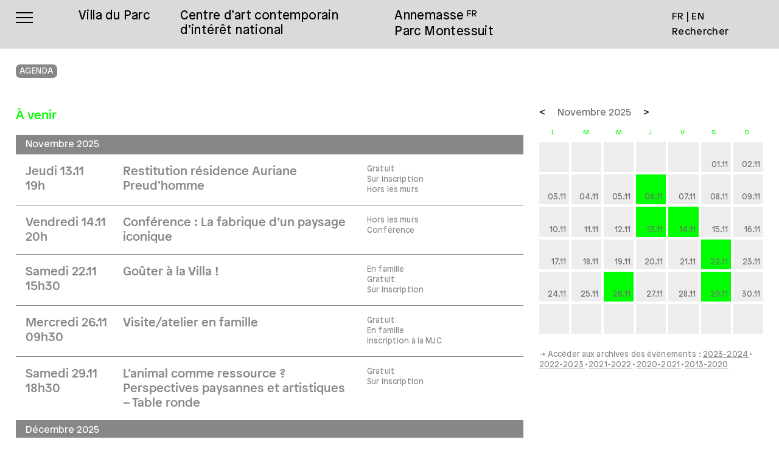

--- FILE ---
content_type: text/html; charset=UTF-8
request_url: https://villaduparc.org/agenda/?event=agenda_2903
body_size: 11795
content:
<!DOCTYPE HTML>

<html lang="fr-FR">
	
	<head>
		
		<meta charset="UTF-8" />
		<meta name="viewport" content="width=device-width, user-scalable=no" />
		<title>Agenda &#8226; Villa du Parc</title>
		<link rel="stylesheet" type="text/css" href="https://villaduparc.org/wp-content/themes/villa/j/slick.css" />
		<link rel="stylesheet" type="text/css" href="https://villaduparc.org/wp-content/themes/villa/style.css" />
		<meta name='robots' content='index, follow, max-image-preview:large, max-snippet:-1, max-video-preview:-1' />
	<style>img:is([sizes="auto" i], [sizes^="auto," i]) { contain-intrinsic-size: 3000px 1500px }</style>
	
	<!-- This site is optimized with the Yoast SEO plugin v26.3 - https://yoast.com/wordpress/plugins/seo/ -->
	<meta name="description" content="Agenda des événements" />
	<link rel="canonical" href="https://villaduparc.org/agenda/" />
	<meta property="og:locale" content="fr_FR" />
	<meta property="og:type" content="website" />
	<meta property="og:title" content="Agenda &#8226; Villa du Parc" />
	<meta property="og:description" content="Agenda des événements" />
	<meta property="og:url" content="https://villaduparc.org/agenda/" />
	<meta property="og:site_name" content="Villa du Parc" />
	<meta property="og:image" content="https://villaduparc.org/wp-content/uploads/2021/06/villaduparc-annemasse.png" />
	<meta property="og:image:width" content="1734" />
	<meta property="og:image:height" content="905" />
	<meta property="og:image:type" content="image/png" />
	<meta name="twitter:card" content="summary_large_image" />
	<meta name="twitter:site" content="@villaduparc_cac" />
	<!-- / Yoast SEO plugin. -->


<link rel='dns-prefetch' href='//ajax.googleapis.com' />
<link rel='stylesheet' id='wp-block-library-css' href='https://villaduparc.org/wp-includes/css/dist/block-library/style.min.css?ver=6.8.3' type='text/css' media='all' />
<style id='classic-theme-styles-inline-css' type='text/css'>
/*! This file is auto-generated */
.wp-block-button__link{color:#fff;background-color:#32373c;border-radius:9999px;box-shadow:none;text-decoration:none;padding:calc(.667em + 2px) calc(1.333em + 2px);font-size:1.125em}.wp-block-file__button{background:#32373c;color:#fff;text-decoration:none}
</style>
<style id='global-styles-inline-css' type='text/css'>
:root{--wp--preset--aspect-ratio--square: 1;--wp--preset--aspect-ratio--4-3: 4/3;--wp--preset--aspect-ratio--3-4: 3/4;--wp--preset--aspect-ratio--3-2: 3/2;--wp--preset--aspect-ratio--2-3: 2/3;--wp--preset--aspect-ratio--16-9: 16/9;--wp--preset--aspect-ratio--9-16: 9/16;--wp--preset--color--black: #000000;--wp--preset--color--cyan-bluish-gray: #abb8c3;--wp--preset--color--white: #ffffff;--wp--preset--color--pale-pink: #f78da7;--wp--preset--color--vivid-red: #cf2e2e;--wp--preset--color--luminous-vivid-orange: #ff6900;--wp--preset--color--luminous-vivid-amber: #fcb900;--wp--preset--color--light-green-cyan: #7bdcb5;--wp--preset--color--vivid-green-cyan: #00d084;--wp--preset--color--pale-cyan-blue: #8ed1fc;--wp--preset--color--vivid-cyan-blue: #0693e3;--wp--preset--color--vivid-purple: #9b51e0;--wp--preset--gradient--vivid-cyan-blue-to-vivid-purple: linear-gradient(135deg,rgba(6,147,227,1) 0%,rgb(155,81,224) 100%);--wp--preset--gradient--light-green-cyan-to-vivid-green-cyan: linear-gradient(135deg,rgb(122,220,180) 0%,rgb(0,208,130) 100%);--wp--preset--gradient--luminous-vivid-amber-to-luminous-vivid-orange: linear-gradient(135deg,rgba(252,185,0,1) 0%,rgba(255,105,0,1) 100%);--wp--preset--gradient--luminous-vivid-orange-to-vivid-red: linear-gradient(135deg,rgba(255,105,0,1) 0%,rgb(207,46,46) 100%);--wp--preset--gradient--very-light-gray-to-cyan-bluish-gray: linear-gradient(135deg,rgb(238,238,238) 0%,rgb(169,184,195) 100%);--wp--preset--gradient--cool-to-warm-spectrum: linear-gradient(135deg,rgb(74,234,220) 0%,rgb(151,120,209) 20%,rgb(207,42,186) 40%,rgb(238,44,130) 60%,rgb(251,105,98) 80%,rgb(254,248,76) 100%);--wp--preset--gradient--blush-light-purple: linear-gradient(135deg,rgb(255,206,236) 0%,rgb(152,150,240) 100%);--wp--preset--gradient--blush-bordeaux: linear-gradient(135deg,rgb(254,205,165) 0%,rgb(254,45,45) 50%,rgb(107,0,62) 100%);--wp--preset--gradient--luminous-dusk: linear-gradient(135deg,rgb(255,203,112) 0%,rgb(199,81,192) 50%,rgb(65,88,208) 100%);--wp--preset--gradient--pale-ocean: linear-gradient(135deg,rgb(255,245,203) 0%,rgb(182,227,212) 50%,rgb(51,167,181) 100%);--wp--preset--gradient--electric-grass: linear-gradient(135deg,rgb(202,248,128) 0%,rgb(113,206,126) 100%);--wp--preset--gradient--midnight: linear-gradient(135deg,rgb(2,3,129) 0%,rgb(40,116,252) 100%);--wp--preset--font-size--small: 13px;--wp--preset--font-size--medium: 20px;--wp--preset--font-size--large: 36px;--wp--preset--font-size--x-large: 42px;--wp--preset--spacing--20: 0.44rem;--wp--preset--spacing--30: 0.67rem;--wp--preset--spacing--40: 1rem;--wp--preset--spacing--50: 1.5rem;--wp--preset--spacing--60: 2.25rem;--wp--preset--spacing--70: 3.38rem;--wp--preset--spacing--80: 5.06rem;--wp--preset--shadow--natural: 6px 6px 9px rgba(0, 0, 0, 0.2);--wp--preset--shadow--deep: 12px 12px 50px rgba(0, 0, 0, 0.4);--wp--preset--shadow--sharp: 6px 6px 0px rgba(0, 0, 0, 0.2);--wp--preset--shadow--outlined: 6px 6px 0px -3px rgba(255, 255, 255, 1), 6px 6px rgba(0, 0, 0, 1);--wp--preset--shadow--crisp: 6px 6px 0px rgba(0, 0, 0, 1);}:where(.is-layout-flex){gap: 0.5em;}:where(.is-layout-grid){gap: 0.5em;}body .is-layout-flex{display: flex;}.is-layout-flex{flex-wrap: wrap;align-items: center;}.is-layout-flex > :is(*, div){margin: 0;}body .is-layout-grid{display: grid;}.is-layout-grid > :is(*, div){margin: 0;}:where(.wp-block-columns.is-layout-flex){gap: 2em;}:where(.wp-block-columns.is-layout-grid){gap: 2em;}:where(.wp-block-post-template.is-layout-flex){gap: 1.25em;}:where(.wp-block-post-template.is-layout-grid){gap: 1.25em;}.has-black-color{color: var(--wp--preset--color--black) !important;}.has-cyan-bluish-gray-color{color: var(--wp--preset--color--cyan-bluish-gray) !important;}.has-white-color{color: var(--wp--preset--color--white) !important;}.has-pale-pink-color{color: var(--wp--preset--color--pale-pink) !important;}.has-vivid-red-color{color: var(--wp--preset--color--vivid-red) !important;}.has-luminous-vivid-orange-color{color: var(--wp--preset--color--luminous-vivid-orange) !important;}.has-luminous-vivid-amber-color{color: var(--wp--preset--color--luminous-vivid-amber) !important;}.has-light-green-cyan-color{color: var(--wp--preset--color--light-green-cyan) !important;}.has-vivid-green-cyan-color{color: var(--wp--preset--color--vivid-green-cyan) !important;}.has-pale-cyan-blue-color{color: var(--wp--preset--color--pale-cyan-blue) !important;}.has-vivid-cyan-blue-color{color: var(--wp--preset--color--vivid-cyan-blue) !important;}.has-vivid-purple-color{color: var(--wp--preset--color--vivid-purple) !important;}.has-black-background-color{background-color: var(--wp--preset--color--black) !important;}.has-cyan-bluish-gray-background-color{background-color: var(--wp--preset--color--cyan-bluish-gray) !important;}.has-white-background-color{background-color: var(--wp--preset--color--white) !important;}.has-pale-pink-background-color{background-color: var(--wp--preset--color--pale-pink) !important;}.has-vivid-red-background-color{background-color: var(--wp--preset--color--vivid-red) !important;}.has-luminous-vivid-orange-background-color{background-color: var(--wp--preset--color--luminous-vivid-orange) !important;}.has-luminous-vivid-amber-background-color{background-color: var(--wp--preset--color--luminous-vivid-amber) !important;}.has-light-green-cyan-background-color{background-color: var(--wp--preset--color--light-green-cyan) !important;}.has-vivid-green-cyan-background-color{background-color: var(--wp--preset--color--vivid-green-cyan) !important;}.has-pale-cyan-blue-background-color{background-color: var(--wp--preset--color--pale-cyan-blue) !important;}.has-vivid-cyan-blue-background-color{background-color: var(--wp--preset--color--vivid-cyan-blue) !important;}.has-vivid-purple-background-color{background-color: var(--wp--preset--color--vivid-purple) !important;}.has-black-border-color{border-color: var(--wp--preset--color--black) !important;}.has-cyan-bluish-gray-border-color{border-color: var(--wp--preset--color--cyan-bluish-gray) !important;}.has-white-border-color{border-color: var(--wp--preset--color--white) !important;}.has-pale-pink-border-color{border-color: var(--wp--preset--color--pale-pink) !important;}.has-vivid-red-border-color{border-color: var(--wp--preset--color--vivid-red) !important;}.has-luminous-vivid-orange-border-color{border-color: var(--wp--preset--color--luminous-vivid-orange) !important;}.has-luminous-vivid-amber-border-color{border-color: var(--wp--preset--color--luminous-vivid-amber) !important;}.has-light-green-cyan-border-color{border-color: var(--wp--preset--color--light-green-cyan) !important;}.has-vivid-green-cyan-border-color{border-color: var(--wp--preset--color--vivid-green-cyan) !important;}.has-pale-cyan-blue-border-color{border-color: var(--wp--preset--color--pale-cyan-blue) !important;}.has-vivid-cyan-blue-border-color{border-color: var(--wp--preset--color--vivid-cyan-blue) !important;}.has-vivid-purple-border-color{border-color: var(--wp--preset--color--vivid-purple) !important;}.has-vivid-cyan-blue-to-vivid-purple-gradient-background{background: var(--wp--preset--gradient--vivid-cyan-blue-to-vivid-purple) !important;}.has-light-green-cyan-to-vivid-green-cyan-gradient-background{background: var(--wp--preset--gradient--light-green-cyan-to-vivid-green-cyan) !important;}.has-luminous-vivid-amber-to-luminous-vivid-orange-gradient-background{background: var(--wp--preset--gradient--luminous-vivid-amber-to-luminous-vivid-orange) !important;}.has-luminous-vivid-orange-to-vivid-red-gradient-background{background: var(--wp--preset--gradient--luminous-vivid-orange-to-vivid-red) !important;}.has-very-light-gray-to-cyan-bluish-gray-gradient-background{background: var(--wp--preset--gradient--very-light-gray-to-cyan-bluish-gray) !important;}.has-cool-to-warm-spectrum-gradient-background{background: var(--wp--preset--gradient--cool-to-warm-spectrum) !important;}.has-blush-light-purple-gradient-background{background: var(--wp--preset--gradient--blush-light-purple) !important;}.has-blush-bordeaux-gradient-background{background: var(--wp--preset--gradient--blush-bordeaux) !important;}.has-luminous-dusk-gradient-background{background: var(--wp--preset--gradient--luminous-dusk) !important;}.has-pale-ocean-gradient-background{background: var(--wp--preset--gradient--pale-ocean) !important;}.has-electric-grass-gradient-background{background: var(--wp--preset--gradient--electric-grass) !important;}.has-midnight-gradient-background{background: var(--wp--preset--gradient--midnight) !important;}.has-small-font-size{font-size: var(--wp--preset--font-size--small) !important;}.has-medium-font-size{font-size: var(--wp--preset--font-size--medium) !important;}.has-large-font-size{font-size: var(--wp--preset--font-size--large) !important;}.has-x-large-font-size{font-size: var(--wp--preset--font-size--x-large) !important;}
:where(.wp-block-post-template.is-layout-flex){gap: 1.25em;}:where(.wp-block-post-template.is-layout-grid){gap: 1.25em;}
:where(.wp-block-columns.is-layout-flex){gap: 2em;}:where(.wp-block-columns.is-layout-grid){gap: 2em;}
:root :where(.wp-block-pullquote){font-size: 1.5em;line-height: 1.6;}
</style>
<script type="text/javascript" src="https://ajax.googleapis.com/ajax/libs/jquery/3.5.1/jquery.min.js" id="jquery-js"></script>
<style>
.qtranxs_flag_fr {background-image: url(https://villaduparc.org/wp-content/plugins/qtranslate-xt/flags/fr.png); background-repeat: no-repeat;}
.qtranxs_flag_en {background-image: url(https://villaduparc.org/wp-content/plugins/qtranslate-xt/flags/gb.png); background-repeat: no-repeat;}
</style>
<link hreflang="fr" href="https://villaduparc.org/fr/agenda/?event=agenda_2903" rel="alternate" />
<link hreflang="en" href="https://villaduparc.org/en/agenda/?event=agenda_2903" rel="alternate" />
<link hreflang="x-default" href="https://villaduparc.org/agenda/?event=agenda_2903" rel="alternate" />
<meta name="generator" content="qTranslate-XT 3.12.1" />
		<script src="https://villaduparc.org/wp-content/themes/villa/j/imgloaded.js"></script>
		<script src="https://villaduparc.org/wp-content/themes/villa/j/isotope.js"></script>
		<script src="https://villaduparc.org/wp-content/themes/villa/j/packery.js"></script>
		<script src="https://villaduparc.org/wp-content/themes/villa/j/slick.js"></script>
		<script src="https://villaduparc.org/wp-content/themes/villa/j/jalendar.js"></script>
		<script src="https://villaduparc.org/wp-content/themes/villa/j/keepratio.js"></script>
		
		<link rel="apple-touch-icon" sizes="180x180" href="/apple-touch-icon.png">
		<link rel="icon" type="image/png" sizes="32x32" href="/favicon-32x32.png">
		<link rel="icon" type="image/png" sizes="16x16" href="/favicon-16x16.png">
		<link rel="manifest" href="/site.webmanifest">
		<link rel="mask-icon" href="/safari-pinned-tab.svg" color="#5bbad5">
		<meta name="msapplication-TileColor" content="#da532c">
		<meta name="theme-color" content="#ffffff">
		
	</head>

	<body class="archive post-type-archive post-type-archive-agenda wp-theme-villa">
		
		<nav id="menu" class="borderbox">
	
	<div class="relative height100">
		
		<div id="hamburger_wrap" class="pointer">
	
			<div id="hamburger">
				
				<span></span>
				<span></span>
				<span></span>
				<span></span>
				
			</div>
		
		</div>
		
		<div id="top_menu" class="size20 ls20 flex flex-wrap">
			
			<a class="flex" href="/">
			
				<div id="logo">Villa du Parc</div>
				
				<div id="centre" class="desktop">Centre d’art contemporain<br />d’intérêt national</div>
			
			</a>
			
			<div id="lieu" class="desktop"><a href="/venir/">Annemasse<sup>FR</sup><br />Parc Montessuit</a></div>
				
		</div>
		
		<div id="side_menu" class="flex flex-column size16 ls20 desktop">
			
			<div> 
<ul class="language-chooser language-chooser-text qtranxs_language_chooser" id="qtranslate-chooser">
<li class="lang-fr active"><a href="https://villaduparc.org/fr/agenda/?event=agenda_2903" title="FR (fr)" class="qtranxs_text qtranxs_text_fr"><span>FR</span></a></li>
<li class="lang-en"><a href="https://villaduparc.org/en/agenda/?event=agenda_2903" title="EN (en)" class="qtranxs_text qtranxs_text_en"><span>EN</span></a></li>
</ul><div class="qtranxs_widget_end"></div>
 </div>
			
			<div id="search_toggle" class="pointer">Rechercher</div>
			
			<div id="search_box">
				
				<form method="get" id="search" action="https://villaduparc.org/" itemprop="potentialAction" itemscope itemtype="http://schema.org/SearchAction">
									
					<input id="searchinput" value="" name="s" type="text" placeholder="" onfocus="this.placeholder = ''" autocomplete="off" class="width100">
				
				</form>
				
			</div>
			
		</div>
	
	</div>
	
	<div id="main_menu" class="white size33 ls20">
		
		<!-- <div id="cross"></div> -->
		
		<div id="bg_main_menu"></div>
		
		<div id="main_menu_wrap" class="flex space-between height100">
		
			<ul>
				
				<li><a href="/" class="">En cours</a></li>
				
				<li><a href="/agenda/" class="underline">Agenda</a></li>
				
				<li class="">
					
					<span class="submenu_toggle pointer">Publics</span>
					
					<ul class="submenu">
						
						<li><a href="/presentation-publics/" class="">Présentation</a></li>
						
						<li><a href="/visites/" class="">Visites et ateliers</a></li>
						
						<li><a href="/education-artistique/" class="">Éducation artistique</a></li>
						
						<li><a href="/le_petit_journal/" class="">Le petit journal</a></li>
						
					</ul>
				
				</li>
				
				<li><a href="/editions/" class="">Éditions</a></li>
				
				<li class="">
					
					<span class="submenu_toggle pointer">Programmation</span>
				
					<ul class="submenu">
						
						<li><a href="/expositions/" class="">Expositions</a></li>
						
						<li><a href="/residences/" class="">Résidences</a></li>
						
						<li><a href="/artistes/" class="">Index artistes</a></li>
						
					</ul>
				
				</li>
				
				<li class="">
					
					<span class="submenu_toggle pointer">À propos</span>
				
					<ul class="submenu">
						
						<li><a href="/a_propos/" class="">Villa du Parc</a></li>
						
						<li><a href="/histoire-du-lieu/" class="">Histoire du lieu</a></li>
																		
						<li><a href="/mentions-legales/" class="">Mentions légales</a></li>
						
					</ul>
				
				</li>
				
				<li class="">
					
					<span class="submenu_toggle pointer">Pratique</span>
					
					<ul class="submenu">
						
						<li><a href="/venir/" class="">Venir</a></li>
						
						<li><a href="/contacter/" class="">Contacter</a></li>
						
						<li><a href="/soutenir/" class="">Soutenir</a></li>
						
					</ul>
			
				</li>
				
			</ul>
			
			<div class="mobile">
				
				<div> 
<ul class="language-chooser language-chooser-text qtranxs_language_chooser" id="qtranslate-chooser">
<li class="lang-fr active"><a href="https://villaduparc.org/fr/agenda/?event=agenda_2903" title="FR (fr)" class="qtranxs_text qtranxs_text_fr"><span>FR</span></a></li>
<li class="lang-en"><a href="https://villaduparc.org/en/agenda/?event=agenda_2903" title="EN (en)" class="qtranxs_text qtranxs_text_en"><span>EN</span></a></li>
</ul><div class="qtranxs_widget_end"></div>
 </div>
				
			</div>
			
			<div id="villa" class="size107 width100 center ls0 desktop">Villa du Parc</div>
		
		</div>
		
	</div>
	
</nav>		
		<main>
	
			
	
	<div class="marg50">
		
		<div class="tags white gris2bg">Agenda</div>
		
	</div>
	
	<div class="width100 flex-wrap flex marg50">
		
	<div class="width70">
	
				
				
					
			<div id="avenir" class="agenda paddright26 borderbox marg50">
				
				<div class="size20 bold marg20 vert">À venir</div>
			
								
									
										
								
									
										
								
									
										
								
									
										
								
									
										
								
									
										
								
									
										
								
									
										
								
									
										
								
									
										
								
									
										
								
									
										
								
									
										
								
									
										
								
									
										
								
									
										
								
									
										
								
									
										
								
									
										
								
									
										
								
									
										
								
									
										
								
									
										
								
									
										
								
									
										
								
									
										
								
									
									
						
	
	<div class="one_month_agenda white gris2bg width100 capi">
		
		novembre 2025		
				
	</div>


<div id="agenda_3749" class="one_event_agenda" data-event-date="13-11-2025">
	
	<div class="one_event_agenda_header one_event_link pointer flex flex-wrap gris2">
		
		<div class="one_event_date width20 size20 bold padd_right_agenda">
	
			<div class="capi">jeudi 13.11</div>
			
			<div>
				
								
									
												
							19h						
											
										
								
			</div>
		
		</div>
		
		<div class="one_event_titre width50 size20 bold paddright26 borderbox">
	
			Restitution résidence Auriane Preud&rsquo;homme		
		</div>
		
		<div class="one_event_infos_short width30 size13 ls10 flex padd_right_agenda">
			
			
				<div>Gratuit<br />
Sur inscription<br />
Hors les murs</div>
			
						
		</div>
	
	</div>
	
	
		<div class="one_event_agenda_content">
			
			<div class="flex flex-wrap">
			
				<div class="width87 padd_right_agenda">
				
					
						<div class="size20"><p>Suite à la résidence d&rsquo;Auriane Preud&rsquo;homme à la Villa du Parc, nous vous proposons de venir découvrir son travail lors d&rsquo;une soirée de restitution à <a href="https://www.instagram.com/collectif.la.toupie/?hl=fr">la Toupie.</a></p>
<p>Nous vous accueillerons à partir de 19h. Début de la projection à 19h30 qui sera suivie d&rsquo;un DJ set de « Mondial relax ».</p>
<p>Entrée libre.</p>
<p>Sur inscription : resa@villaduparc.org</p>
<p>&nbsp;</p>
<p>&nbsp;</p>
</div>
					
									
									
				</div>
			
			</div>
			
		</div>
	
		
</div>					
										
								
									
									
						

<div id="agenda_3788" class="one_event_agenda" data-event-date="14-11-2025">
	
	<div class="one_event_agenda_header one_event_link pointer flex flex-wrap gris2">
		
		<div class="one_event_date width20 size20 bold padd_right_agenda">
	
			<div class="capi">vendredi 14.11</div>
			
			<div>
				
								
									
												
							20h						
											
										
								
			</div>
		
		</div>
		
		<div class="one_event_titre width50 size20 bold paddright26 borderbox">
	
			Conférence&nbsp;: La fabrique d&rsquo;un paysage iconique		
		</div>
		
		<div class="one_event_infos_short width30 size13 ls10 flex padd_right_agenda">
			
			
				<div>Hors les murs<br />
Conférence</div>
			
						
		</div>
	
	</div>
	
	
		<div class="one_event_agenda_content">
			
			<div class="flex flex-wrap">
			
				<div class="width87 padd_right_agenda">
				
					
						<div class="size20"><p>Vendredi 14 novembre à 20h, à la salle des fêtes de Présilly :</p>
<p><a href="https://www.la-salevienne.org/evenements/go/1178/la-fabrique-dun-paysage-iconique" target="_blank" rel="noopener noreferrer"><em>La fabrique d&rsquo;un paysage iconique :Des monts du genevois au Mont-Blanc dans l&rsquo;art du XVe au XXIe siècles</em></a><em>, </em>une conférence hors les murs de Michel Delajoud, responsable des publics à la Villa du Parc.<em> </em></p>
<p>Réservation et informations : contact@la-salevienne.org</p>
</div>
					
									
									
				</div>
			
			</div>
			
		</div>
	
		
</div>					
										
								
									
									
						

<div id="agenda_3761" class="one_event_agenda" data-event-date="22-11-2025">
	
	<div class="one_event_agenda_header one_event_link pointer flex flex-wrap gris2">
		
		<div class="one_event_date width20 size20 bold padd_right_agenda">
	
			<div class="capi">samedi 22.11</div>
			
			<div>
				
								
									
												
							15h30						
											
										
								
			</div>
		
		</div>
		
		<div class="one_event_titre width50 size20 bold paddright26 borderbox">
	
			Goûter à la Villa&nbsp;!		
		</div>
		
		<div class="one_event_infos_short width30 size13 ls10 flex padd_right_agenda">
			
			
				<div>En famille<br />
Gratuit<br />
Sur inscription</div>
			
						
		</div>
	
	</div>
	
	
		<div class="one_event_agenda_content">
			
			<div class="flex flex-wrap">
			
				<div class="width87 padd_right_agenda">
				
					
						<div class="size20"><p>Visite en famille de l&rsquo;exposition <a href="https://villaduparc.org/expositions/chambre-a-deux-lits-hippolyte-hentgen/">« Chambre à deux lits »</a> du duo Hippolyte Hentgen suivie d&rsquo;un atelier et d&rsquo;un goûter !</p>
<p>A partir de 2 ans accompagné d&rsquo;un adulte.</p>
<p>Gratuit</p>
<p>Sur inscription: resa@villaduparc.org</p>
<p>&nbsp;</p>
</div>
					
									
									
				</div>
			
			</div>
			
		</div>
	
		
</div>					
										
								
									
									
						

<div id="agenda_3760" class="one_event_agenda" data-event-date="26-11-2025">
	
	<div class="one_event_agenda_header one_event_link pointer flex flex-wrap gris2">
		
		<div class="one_event_date width20 size20 bold padd_right_agenda">
	
			<div class="capi">mercredi 26.11</div>
			
			<div>
				
								
									
												
							09h30						
											
										
								
			</div>
		
		</div>
		
		<div class="one_event_titre width50 size20 bold paddright26 borderbox">
	
			Visite/atelier en famille		
		</div>
		
		<div class="one_event_infos_short width30 size13 ls10 flex padd_right_agenda">
			
			
				<div>Gratuit<br />
En famille<br />
Inscription à la MJC</div>
			
						
		</div>
	
	</div>
	
	
		<div class="one_event_agenda_content">
			
			<div class="flex flex-wrap">
			
				<div class="width87 padd_right_agenda">
				
					
						<div class="size20"><p>En partenariat avec le pôle famille de la MJC Annemasse, venez visiter en famille l&rsquo;exposition du duo Hippolyte Hentgen « Chambre à deux lits » !</p>
<p>La visite sera suivie d&rsquo;un atelier.</p>
<p>A partir de 2 ans accompagné des parents, grands parents, tontons, tatas&#8230;</p>
<p>Gratuit</p>
<p>Sur inscription auprès de la MJC à : famille@mjc-annemasse.fr</p>
<p>&nbsp;</p>
<p>&nbsp;</p>
</div>
					
									
									
				</div>
			
			</div>
			
		</div>
	
		
</div>					
										
								
									
									
						

<div id="agenda_3755" class="one_event_agenda" data-event-date="29-11-2025">
	
	<div class="one_event_agenda_header one_event_link pointer flex flex-wrap gris2">
		
		<div class="one_event_date width20 size20 bold padd_right_agenda">
	
			<div class="capi">samedi 29.11</div>
			
			<div>
				
								
									
												
							18h30						
											
										
								
			</div>
		
		</div>
		
		<div class="one_event_titre width50 size20 bold paddright26 borderbox">
	
			L’animal comme ressource&nbsp;? Perspectives paysannes et artistiques &#8211; Table ronde		
		</div>
		
		<div class="one_event_infos_short width30 size13 ls10 flex padd_right_agenda">
			
			
				<div>Gratuit<br />
Sur inscription</div>
			
						
		</div>
	
	</div>
	
	
		<div class="one_event_agenda_content">
			
			<div class="flex flex-wrap">
			
				<div class="width87 padd_right_agenda">
				
					
						<div class="size20"><p>Dans le cadre de la troisième édition de la Biennale de l&rsquo;Art et de la Nature Urbaine (CH) : <a href="https://geneva03.reconnecting.earth/fr/"><em>(Re)connecting earth</em></a> nous accueillons un échange entre Virginia Markus (<a href="https://www.asso-coexister.ch/">Co&amp;xister</a>), Soizic Vauclin et Stéphane Baud, deux paysans en reconversion. Modération par Soya the Cow et Bernard Vienat, pour croiser récits agricoles et regard artistique.</p>
<p data-block-key="59c6h">En ouvrant la réflexion sur le statut des animaux et leur place dans nos sociétés, elle ouvre un espace de dialogue entre expériences paysannes, engagement militant et regards artistiques. Virginia Markus présente son travail avec Co&amp;xister : accompagner les éleveurs dans leur reconversion et développer des sanctuaires qui inventent un autre rapport aux animaux. Soizic Vauclin et Stéphane Baud témoignent de leur processus de reconversion que ce soit d&rsquo;un cheminement vers une agriculture basée sur la cohabitation avec les animaux ou d&rsquo;une rupture avec l’élevage et la création d&rsquo;une boulangerie végétale.</p>
<p data-block-key="31cek">Leurs récits posent des questions essentielles : comment transformer notre rapport aux ressources agricoles? Quelles alternatives concrètes au modèle industriel peuvent émerger?</p>
<p>GRATUIT</p>
<p><a href="https://infomaniak.events/fr-ch/shop/reconnectingearth-geneva-03-6Q7KPXRDEQ/event/1547357">Cliquez ici pour vous inscrire !</a></p>
</div>
					
									
									
				</div>
			
			</div>
			
		</div>
	
		
</div>					
										
								
									
									
						
	
	<div class="one_month_agenda white gris2bg width100 capi">
		
		décembre 2025		
				
	</div>


<div id="agenda_3747" class="one_event_agenda" data-event-date="05-12-2025">
	
	<div class="one_event_agenda_header one_event_link pointer flex flex-wrap gris2">
		
		<div class="one_event_date width20 size20 bold padd_right_agenda">
	
			<div class="capi">vendredi 5.12</div>
			
			<div>
				
								
									
												
							<br />
						
											
										
								
			</div>
		
		</div>
		
		<div class="one_event_titre width50 size20 bold paddright26 borderbox">
	
			Listenning bar &#8211; Lauren Tortil		
		</div>
		
		<div class="one_event_infos_short width30 size13 ls10 flex padd_right_agenda">
			
						
		</div>
	
	</div>
	
	
		<div class="one_event_agenda_content">
			
			<div class="flex flex-wrap">
			
				<div class="width87 padd_right_agenda">
				
					
						<div class="size20"><p>Après la biennale du son à Sion Lauren Tortil installe à la Villa du Parc son Listenning Bar</p>
<p><em>Plus d&rsquo;infos à venir </em></p>
</div>
					
									
									
				</div>
			
			</div>
			
		</div>
	
		
</div>					
										
								
									
									
						

<div id="agenda_3685" class="one_event_agenda" data-event-date="10-12-2025">
	
	<div class="one_event_agenda_header one_event_link pointer flex flex-wrap gris2">
		
		<div class="one_event_date width20 size20 bold padd_right_agenda">
	
			<div class="capi">mercredi 10.12</div>
			
			<div>
				
								
									
												
							14h30						
											
										
								
			</div>
		
		</div>
		
		<div class="one_event_titre width50 size20 bold paddright26 borderbox">
	
			Atelier d&rsquo;écriture		
		</div>
		
		<div class="one_event_infos_short width30 size13 ls10 flex padd_right_agenda">
			
			
				<div>Gratuit<br />
Sur inscription<br />
Durée: 2h</div>
			
						
		</div>
	
	</div>
	
	
		<div class="one_event_agenda_content">
			
			<div class="flex flex-wrap">
			
				<div class="width87 padd_right_agenda">
				
					
						<div class="size20"><p>Participez à un atelier d&rsquo;écriture créative face aux œuvres de l&rsquo;exposition <em>Chambre à deux lits </em>d&rsquo;Hippolyte Hentgen.</p>
<p>Un atelier gratuit mené par Marie-Pascale Saillet.</p>
<p>Inscription : resa@villaduparc.org</p>
</div>
					
									
									
				</div>
			
			</div>
			
		</div>
	
		
</div>					
										
								
			</div>
		
				
			
					
			<div id="passe" class="agenda paddright26 borderbox marg50">
				
				<div class="size20 bold marg20 vert">Passé</div>
			
								
									
									
						
	
	<div class="one_month_agenda white gris2bg width100 capi">
		
		février 2025		
				
	</div>


<div id="agenda_3514" class="one_event_agenda" data-event-date="01-02-2025">
	
	<div class="one_event_agenda_header one_event_link pointer flex flex-wrap gris2">
		
		<div class="one_event_date width20 size20 bold padd_right_agenda">
	
			<div class="capi">samedi 1.02</div>
			
			<div>
				
								
									
												
							14h30						
											
										
								
			</div>
		
		</div>
		
		<div class="one_event_titre width50 size20 bold paddright26 borderbox">
	
			Atelier d&rsquo;écriture		
		</div>
		
		<div class="one_event_infos_short width30 size13 ls10 flex padd_right_agenda">
			
			
				<div>Gratuit<br />
Sur inscription<br />
Durée: 2h</div>
			
						
		</div>
	
	</div>
	
	
		<div class="one_event_agenda_content">
			
			<div class="flex flex-wrap">
			
				<div class="width87 padd_right_agenda">
				
					
						<div class="size20"><p>Atelier d’écriture en partage face aux œuvres de l’exposition « Sous le silence » de Jan Kopp.</p>
<p>Atelier accompagné par Marie-Pascale Saillet et suivi d’un goûter !</p>
<p>Durée: 2h</p>
<p>Inscription: resa@villaduparc.org</p>
<p>Gratuit</p>
</div>
					
									
									
				</div>
			
			</div>
			
		</div>
	
		
</div>					
										
								
									
									
						

<div id="agenda_3515" class="one_event_agenda" data-event-date="14-02-2025">
	
	<div class="one_event_agenda_header one_event_link pointer flex flex-wrap gris2">
		
		<div class="one_event_date width20 size20 bold padd_right_agenda">
	
			<div class="capi">vendredi 14.02</div>
			
			<div>
				
								
									
												
							12h15						
											
										
								
			</div>
		
		</div>
		
		<div class="one_event_titre width50 size20 bold paddright26 borderbox">
	
			Visite commentée		
		</div>
		
		<div class="one_event_infos_short width30 size13 ls10 flex padd_right_agenda">
			
			
				<div>Gratuit<br />
Sur inscription</div>
			
						
		</div>
	
	</div>
	
	
		<div class="one_event_agenda_content">
			
			<div class="flex flex-wrap">
			
				<div class="width87 padd_right_agenda">
				
					
						<div class="size20"><p>Visite commentée de l&rsquo;exposition « Sous le silence » de Jan Kopp avec Michel Delajoud, responsable des publics.</p>
<p>Gratuit</p>
<p>Inscription : resa@villaduparc.org</p>
<p>&nbsp;</p>
</div>
					
									
									
				</div>
			
			</div>
			
		</div>
	
		
</div>					
										
								
									
									
						

<div id="agenda_3516" class="one_event_agenda" data-event-date="28-02-2025">
	
	<div class="one_event_agenda_header one_event_link pointer flex flex-wrap gris2">
		
		<div class="one_event_date width20 size20 bold padd_right_agenda">
	
			<div class="capi">vendredi 28.02</div>
			
			<div>
				
								
									
												
							14h30						
											
										
								
			</div>
		
		</div>
		
		<div class="one_event_titre width50 size20 bold paddright26 borderbox">
	
			Atelier d&rsquo;écriture		
		</div>
		
		<div class="one_event_infos_short width30 size13 ls10 flex padd_right_agenda">
			
			
				<div>Gratuit<br />
Sur inscription<br />
Durée: 2h</div>
			
						
		</div>
	
	</div>
	
	
		<div class="one_event_agenda_content">
			
			<div class="flex flex-wrap">
			
				<div class="width87 padd_right_agenda">
				
					
						<div class="size20"><p>Atelier d’écriture en partage face aux œuvres de l’exposition « Sous le silence » de Jan Kopp.</p>
<p>Atelier accompagné par Marie-Pascale Saillet et suivi d’un goûter !</p>
<p>Durée: 2h</p>
<p>Inscription: resa@villaduparc.org</p>
<p>Gratuit</p>
</div>
					
									
									
				</div>
			
			</div>
			
		</div>
	
		
</div>					
										
								
									
									
						
	
	<div class="one_month_agenda white gris2bg width100 capi">
		
		mars 2025		
				
	</div>


<div id="agenda_3517" class="one_event_agenda" data-event-date="06-03-2025">
	
	<div class="one_event_agenda_header one_event_link pointer flex flex-wrap gris2">
		
		<div class="one_event_date width20 size20 bold padd_right_agenda">
	
			<div class="capi">jeudi 6.03</div>
			
			<div>
				
								
									
												
							14h30						
											
										
								
			</div>
		
		</div>
		
		<div class="one_event_titre width50 size20 bold paddright26 borderbox">
	
			Conférence&nbsp;: Les Voirons, le Môle et le Salève face aux artistes		
		</div>
		
		<div class="one_event_infos_short width30 size13 ls10 flex padd_right_agenda">
			
			
				<div>Hors les murs<br />
Gratuit<br />
Sur inscription</div>
			
						
		</div>
	
	</div>
	
	
		<div class="one_event_agenda_content">
			
			<div class="flex flex-wrap">
			
				<div class="width87 padd_right_agenda">
				
					
						<div class="size20"><p>LES VOIRONS, LE MÔLE ET LE SALEVE FACE AUX ARTISTES avec Michel Delajoud</p>
<p>De nombreux artistes qui ont marqué l’histoire de l’art, de la période gothique à aujourd’hui, ont choisi les sommets du genevois et plus largement les massifs du Chablais, du Giffre, des Bornes, etc. pour sujets de leurs œuvres. Cette conférence propose de replacer ces représentations dans le contexte plus large des paysages artistiques de montagne.</p>
<p>Quand : Jeudi 06/03 de 14h30 à 16h</p>
<p>Où : <a class="hasTooltip" href="https://www.bibliotheques-intermede.fr/mes-bibliotheques/annemasse-pierre-goy" data-original-title="Plus d'informations sur &quot;Annemasse - Bibliothèque Pierre Goy&quot;">Annemasse &#8211; Bibliothèque Pierre Goy</a></p>
<p>Pour plus d&rsquo;information cliquez <a href="https://www.bibliotheques-intermede.fr/rendez-vous/tout-l-agenda/1130-jeudi-evasion#date-4521">ici</a></p>
<p>&nbsp;</p>
</div>
					
									
									
				</div>
			
			</div>
			
		</div>
	
		
</div>					
										
								
									
									
						

<div id="agenda_3519" class="one_event_agenda" data-event-date="14-03-2025">
	
	<div class="one_event_agenda_header one_event_link pointer flex flex-wrap gris2">
		
		<div class="one_event_date width20 size20 bold padd_right_agenda">
	
			<div class="capi">vendredi 14.03</div>
			
			<div>
				
								
									
												
							12h15						
											
										
								
			</div>
		
		</div>
		
		<div class="one_event_titre width50 size20 bold paddright26 borderbox">
	
			Visite commentée		
		</div>
		
		<div class="one_event_infos_short width30 size13 ls10 flex padd_right_agenda">
			
			
				<div>Gratuit<br />
Sur inscription</div>
			
						
		</div>
	
	</div>
	
	
		<div class="one_event_agenda_content">
			
			<div class="flex flex-wrap">
			
				<div class="width87 padd_right_agenda">
				
					
						<div class="size20"><p>Visite commentée de l&rsquo;exposition « Sous le silence » de Jan Kopp avec Michel Delajoud, responsable des publics.</p>
<p>Gratuit</p>
<p>Inscription : resa@villaduparc.org</p>
</div>
					
									
									
				</div>
			
			</div>
			
		</div>
	
		
</div>					
										
								
									
									
						

<div id="agenda_3520" class="one_event_agenda" data-event-date="25-03-2025">
	
	<div class="one_event_agenda_header one_event_link pointer flex flex-wrap gris2">
		
		<div class="one_event_date width20 size20 bold padd_right_agenda">
	
			<div class="capi">mardi 25.03</div>
			
			<div>
				
								
									
												
							20h						
											
										
								
			</div>
		
		</div>
		
		<div class="one_event_titre width50 size20 bold paddright26 borderbox">
	
			Musique en résonnance		
		</div>
		
		<div class="one_event_infos_short width30 size13 ls10 flex padd_right_agenda">
			
			
				<div>Payant</div>
			
						
		</div>
	
	</div>
	
	
		<div class="one_event_agenda_content">
			
			<div class="flex flex-wrap">
			
				<div class="width87 padd_right_agenda">
				
					
						<div class="size20"><p>Une collaboration sous forme musicale entre les élèves de l’atelier électro-instrumental du Conservatoire et l&rsquo;exposition « Sous le silence » de Jan Kopp. En regard de l’exposition ils créeront une composition musicale qui sera jouée le <span style="text-decoration: underline">25 mars 2025 à 20h</span> puis diffusée plusieurs jours au cœur des œuvres d’art.</p>
<p>En collaboration avec le conservatoire de musique d&rsquo;Annemasse Agglo</p>
<p>&nbsp;</p>
<p>GRATUIT</p>
<p>Inscription : resa@villaduparc.org</p>
</div>
					
									
									
				</div>
			
			</div>
			
		</div>
	
		
</div>					
										
								
									
									
						

<div id="agenda_3521" class="one_event_agenda" data-event-date="26-03-2025">
	
	<div class="one_event_agenda_header one_event_link pointer flex flex-wrap gris2">
		
		<div class="one_event_date width20 size20 bold padd_right_agenda">
	
			<div class="capi">mercredi 26.03</div>
			
			<div>
				
								
									
												
							14h30						
											
										
								
			</div>
		
		</div>
		
		<div class="one_event_titre width50 size20 bold paddright26 borderbox">
	
			Atelier d&rsquo;écriture		
		</div>
		
		<div class="one_event_infos_short width30 size13 ls10 flex padd_right_agenda">
			
			
				<div>Gratuit<br />
Sur inscription<br />
Durée: 2h</div>
			
						
		</div>
	
	</div>
	
	
		<div class="one_event_agenda_content">
			
			<div class="flex flex-wrap">
			
				<div class="width87 padd_right_agenda">
				
					
						<div class="size20"><p>Atelier d’écriture en partage face aux œuvres de l’exposition « Sous le silence » de Jan Kopp.</p>
<p>Atelier accompagné par Marie-Pascale Saillet et suivi d’un goûter !</p>
<p>Durée: 2h</p>
<p>Inscription: resa@villaduparc.org</p>
<p>Gratuit</p>
</div>
					
									
									
				</div>
			
			</div>
			
		</div>
	
		
</div>					
										
								
									
									
						
	
	<div class="one_month_agenda white gris2bg width100 capi">
		
		avril 2025		
				
	</div>


<div id="agenda_3522" class="one_event_agenda" data-event-date="12-04-2025">
	
	<div class="one_event_agenda_header one_event_link pointer flex flex-wrap gris2">
		
		<div class="one_event_date width20 size20 bold padd_right_agenda">
	
			<div class="capi">samedi 12.04</div>
			
			<div>
				
								
									
												
							14h30						
											
										
								
			</div>
		
		</div>
		
		<div class="one_event_titre width50 size20 bold paddright26 borderbox">
	
			Atelier d&rsquo;écriture		
		</div>
		
		<div class="one_event_infos_short width30 size13 ls10 flex padd_right_agenda">
			
			
				<div>Gratuit<br />
Sur inscription<br />
Durée: 2h</div>
			
						
		</div>
	
	</div>
	
	
		<div class="one_event_agenda_content">
			
			<div class="flex flex-wrap">
			
				<div class="width87 padd_right_agenda">
				
					
						<div class="size20"><p>Atelier d’écriture en partage face aux œuvres de l’exposition « Sous le silence » de Jan Kopp.</p>
<p>Atelier accompagné par Marie-Pascale Saillet et suivi d’un goûter !</p>
<p>Durée: 2h</p>
<p>Inscription: resa@villaduparc.org</p>
<p>Gratuit</p>
</div>
					
									
									
				</div>
			
			</div>
			
		</div>
	
		
</div>					
										
								
									
									
						

<div id="agenda_3533" class="one_event_agenda" data-event-date="19-04-2025">
	
	<div class="one_event_agenda_header one_event_link pointer flex flex-wrap gris2">
		
		<div class="one_event_date width20 size20 bold padd_right_agenda">
	
			<div class="capi">samedi 19.04</div>
			
			<div>
				
								
									
												
							15h						
											
										
								
			</div>
		
		</div>
		
		<div class="one_event_titre width50 size20 bold paddright26 borderbox">
	
			Visite de l&rsquo;exposition avec l&rsquo;artiste&nbsp;!		
		</div>
		
		<div class="one_event_infos_short width30 size13 ls10 flex padd_right_agenda">
			
			
				<div>GRATUIT</div>
			
						
		</div>
	
	</div>
	
	
		<div class="one_event_agenda_content">
			
			<div class="flex flex-wrap">
			
				<div class="width87 padd_right_agenda">
				
					
						<div class="size20"><p>Quoi de mieux que de découvrir l&rsquo;exposition accompagné de l&rsquo;artiste lui-même !</p>
<p>Jan Kopp vous propose une visite dialoguée de son exposition « Sous le silence » suivi d&rsquo;un temps convivial autour d&rsquo;un goûter.</p>
<p>Pour petits et grands !</p>
<p>GRATUIT</p>
<p>Inscription : resa@villaduparc.org</p>
</div>
					
									
									
				</div>
			
			</div>
			
		</div>
	
		
</div>					
										
								
									
									
						

<div id="agenda_3560" class="one_event_agenda" data-event-date="23-04-2025">
	
	<div class="one_event_agenda_header one_event_link pointer flex flex-wrap gris2">
		
		<div class="one_event_date width20 size20 bold padd_right_agenda">
	
			<div class="capi">mercredi 23.04</div>
			
			<div>
				
								
									
												
							15h						
											
										
								
			</div>
		
		</div>
		
		<div class="one_event_titre width50 size20 bold paddright26 borderbox">
	
			Atelier en famille		
		</div>
		
		<div class="one_event_infos_short width30 size13 ls10 flex padd_right_agenda">
			
			
				<div>Gratuit<br />
Durée : 1h30<br />
Sur inscription</div>
			
						
		</div>
	
	</div>
	
	
		<div class="one_event_agenda_content">
			
			<div class="flex flex-wrap">
			
				<div class="width87 padd_right_agenda">
				
					
						<div class="size20"><p><strong>Atelier <em>Broc’art !</em></strong></p>
<p>Nombreux sont les artistes contemporains qui se sont emparés d’objets du quotidien pour les transformer en œuvres d’art. Jan Kopp est de ceux-là. Récoltant les emballages cartonnés familiaux ou invitant des inconnus à réaliser d’immenses sculptures faites d’ustensiles abandonnés et de végétaux, Jan transforme sous nos yeux émerveillés le quotidien en poésie.</p>
<p>La visite proposera aux enfants et à leurs accompagnant·e·s de s’imprégner de l’univers poétique et sensible de Jan Kopp en déambulant dans l&rsquo;exposition de Jan Kopp, <em>Sous le silence</em>.</p>
<p>Puis, un temps d’atelier permettra aux plus jeunes de réaliser un assemblage issu d’un bric-à-brac d’objets abandonnés. Quant aux plus grands, ils seront invités à détourner un emballage en paysage.</p>
<p>Atelier gratuit pour les familles avec enfants à partir de 2 ans.</p>
<p>Inscription: resa@villaduparc.org</p>
<p class="Standard" style="margin-left: 0cm">
</div>
					
									
									
				</div>
			
			</div>
			
		</div>
	
		
</div>					
										
								
									
									
						

<div id="agenda_3561" class="one_event_agenda" data-event-date="30-04-2025">
	
	<div class="one_event_agenda_header one_event_link pointer flex flex-wrap gris2">
		
		<div class="one_event_date width20 size20 bold padd_right_agenda">
	
			<div class="capi">mercredi 30.04</div>
			
			<div>
				
								
									
												
							09h45						
											
										
								
			</div>
		
		</div>
		
		<div class="one_event_titre width50 size20 bold paddright26 borderbox">
	
			Atelier en famille		
		</div>
		
		<div class="one_event_infos_short width30 size13 ls10 flex padd_right_agenda">
			
			
				<div>Gratuit<br />
Durée: 1h30<br />
Sur inscription</div>
			
						
		</div>
	
	</div>
	
	
		<div class="one_event_agenda_content">
			
			<div class="flex flex-wrap">
			
				<div class="width87 padd_right_agenda">
				
					
						<div class="size20"><p><strong>Atelier <em>Broc’art !</em></strong></p>
<p>Nombreux sont les artistes contemporains qui se sont emparés d’objets du quotidien pour les transformer en œuvres d’art. Jan Kopp est de ceux-là. Récoltant les emballages cartonnés familiaux ou invitant des inconnus à réaliser d’immenses sculptures faites d’ustensiles abandonnés et de végétaux, Jan transforme sous nos yeux émerveillés le quotidien en poésie.</p>
<p>La visite proposera aux enfants et à leurs accompagnant·e·s de s’imprégner de l’univers poétique et sensible de Jan Kopp en déambulant dans l&rsquo;exposition de Jan Kopp, <em>Sous le silence</em>.</p>
<p>Puis, un temps d’atelier permettra aux plus jeunes de réaliser un assemblage issu d’un bric-à-brac d’objets abandonnés. Quant aux plus grands, ils seront invités à détourner un emballage en paysage.</p>
<p>Atelier gratuit pour les familles avec enfants à partir de 2 ans.</p>
<p>Inscription: resa@villaduparc.org</p>
</div>
					
									
									
				</div>
			
			</div>
			
		</div>
	
		
</div>					
										
								
									
									
						
	
	<div class="one_month_agenda white gris2bg width100 capi">
		
		mai 2025		
				
	</div>


<div id="agenda_3523" class="one_event_agenda" data-event-date="16-05-2025">
	
	<div class="one_event_agenda_header one_event_link pointer flex flex-wrap gris2">
		
		<div class="one_event_date width20 size20 bold padd_right_agenda">
	
			<div class="capi">vendredi 16.05</div>
			
			<div>
				
								
									
												
							12h15						
											
										
								
			</div>
		
		</div>
		
		<div class="one_event_titre width50 size20 bold paddright26 borderbox">
	
			Visite commentée		
		</div>
		
		<div class="one_event_infos_short width30 size13 ls10 flex padd_right_agenda">
			
			
				<div>Gratuit<br />
Sur inscription</div>
			
						
		</div>
	
	</div>
	
	
		<div class="one_event_agenda_content">
			
			<div class="flex flex-wrap">
			
				<div class="width87 padd_right_agenda">
				
					
						<div class="size20"><p>Visite commentée de l&rsquo;exposition « Sous le silence » de Jan Kopp avec Michel Delajoud, responsable des publics.</p>
<p>Gratuit</p>
<p>Inscription : resa@villaduparc.org</p>
</div>
					
									
									
				</div>
			
			</div>
			
		</div>
	
		
</div>					
										
								
									
									
						

<div id="agenda_3524" class="one_event_agenda" data-event-date="24-05-2025">
	
	<div class="one_event_agenda_header one_event_link pointer flex flex-wrap gris2">
		
		<div class="one_event_date width20 size20 bold padd_right_agenda">
	
			<div class="capi">samedi 24.05</div>
			
			<div>
				
								
									
												
							14h30						
											
										
								
			</div>
		
		</div>
		
		<div class="one_event_titre width50 size20 bold paddright26 borderbox">
	
			Atelier d&rsquo;écriture		
		</div>
		
		<div class="one_event_infos_short width30 size13 ls10 flex padd_right_agenda">
			
			
				<div>Gratuit<br />
Sur inscription<br />
Durée: 2h</div>
			
						
		</div>
	
	</div>
	
	
		<div class="one_event_agenda_content">
			
			<div class="flex flex-wrap">
			
				<div class="width87 padd_right_agenda">
				
					
						<div class="size20"><p>Atelier d’écriture en partage face aux œuvres de l’exposition « Sous le silence » de Jan Kopp.</p>
<p>Atelier accompagné par Marie-Pascale Saillet et suivi d’un goûter !</p>
<p>Durée: 2h</p>
<p>Inscription: resa@villaduparc.org</p>
<p>Gratuit</p>
</div>
					
									
									
				</div>
			
			</div>
			
		</div>
	
		
</div>					
										
								
									
									
						

<div id="agenda_3555" class="one_event_agenda" data-event-date="24-05-2025">
	
	<div class="one_event_agenda_header one_event_link pointer flex flex-wrap gris2">
		
		<div class="one_event_date width20 size20 bold padd_right_agenda">
	
			<div class="capi">samedi 24.05</div>
			
			<div>
				
								
									
												
							19h						
											
										
								
			</div>
		
		</div>
		
		<div class="one_event_titre width50 size20 bold paddright26 borderbox">
	
			Performées #7		
		</div>
		
		<div class="one_event_infos_short width30 size13 ls10 flex padd_right_agenda">
			
						
		</div>
	
	</div>
	
	
		<div class="one_event_agenda_content">
			
			<div class="flex flex-wrap">
			
				<div class="width87 padd_right_agenda">
				
					
						<div class="size20"><p>Une proposition chorégraphique de Myriam Gourfink.</p>
<p><em>Structure Souffle</em>, pièce pour huit interprètes, est adaptée à la Villa du Parc avec 3 interprètes. Elle consiste à relier les danseuses entre elles par des accroches étonnantes. Elles sont en contrepoids constant. Ensemble, elles créent une structure solidaire, mouvante, élastique et dépendante de chacune, en tension permanente, qui donne à voir le vide qui se forme et se déforme entre les corps.</p>
<p>GRATUIT</p>
<p>Sur inscription : resa@villaduparc.org</p>
</div>
					
									
									
				</div>
			
			</div>
			
		</div>
	
		
</div>					
										
								
									
									
						
	
	<div class="one_month_agenda white gris2bg width100 capi">
		
		juin 2025		
				
	</div>


<div id="agenda_3592" class="one_event_agenda" data-event-date="06-06-2025">
	
	<div class="one_event_agenda_header one_event_link pointer flex flex-wrap gris2">
		
		<div class="one_event_date width20 size20 bold padd_right_agenda">
	
			<div class="capi">vendredi 6.06</div>
			
			<div>
				
								
									
												
							16h15						
											
										
								
			</div>
		
		</div>
		
		<div class="one_event_titre width50 size20 bold paddright26 borderbox">
	
			Vernissage exposition des enfants		
		</div>
		
		<div class="one_event_infos_short width30 size13 ls10 flex padd_right_agenda">
			
			
				<div>Gratuit</div>
			
						
		</div>
	
	</div>
	
	
		<div class="one_event_agenda_content">
			
			<div class="flex flex-wrap">
			
				<div class="width87 padd_right_agenda">
				
					
						<div class="size20"><p>Vernissage de « A voix feutrée » qui regroupe et présente les travaux réalisés par les élèves des établissements scolaires et pré-scolaires de l’agglomération annemassienne lors d’ateliers animés par des artistes intervenant·e·s. Ces productions s’insèrent dans le cadre de parcours artistiques autour de la programmation de ses expositions.</p>
<p>Cette année, les élèves se sont inspiré·e·s des œuvres de l’exposition collective réunissant 15 artistes « Voies d’évasion », parcours d’artistes de la classe prépa de l’EBAG et de l’exposition monographique « Sous le silence » de l’artiste Jan Kopp.</p>
<p>Le vernissage sera accompagnée d&rsquo;un goûter !</p>
</div>
					
									
									
				</div>
			
			</div>
			
		</div>
	
		
</div>					
										
								
									
									
						

<div id="agenda_3670" class="one_event_agenda" data-event-date="27-06-2025">
	
	<div class="one_event_agenda_header one_event_link pointer flex flex-wrap gris2">
		
		<div class="one_event_date width20 size20 bold padd_right_agenda">
	
			<div class="capi">vendredi 27.06</div>
			
			<div>
				
								
									
												
							17h						
											
										
								
			</div>
		
		</div>
		
		<div class="one_event_titre width50 size20 bold paddright26 borderbox">
	
			Vernissage des enfants de l&rsquo;exposition d&rsquo;Hippolyte Hentgen		
		</div>
		
		<div class="one_event_infos_short width30 size13 ls10 flex padd_right_agenda">
			
			
				<div>Gratuit <br />
Pour les enfants !</div>
			
						
		</div>
	
	</div>
	
	
		<div class="one_event_agenda_content">
			
			<div class="flex flex-wrap">
			
				<div class="width87 padd_right_agenda">
				
					
						<div class="size20"><p>Un vernissage des enfants c&rsquo;est quoi ?</p>
<p>C&rsquo;est être les premiers à découvrir l&rsquo;exposition et en plus en compagnie des artistes elles-mêmes !</p>
<p>Alors si ça vous dit : rendez-vous vendredi 27 juin de 17h à 18h.</p>
<p>Tu peux venir avec tes parents si tu veux.</p>
</div>
					
									
									
				</div>
			
			</div>
			
		</div>
	
		
</div>					
										
								
									
									
						

<div id="agenda_3593" class="one_event_agenda" data-event-date="27-06-2025">
	
	<div class="one_event_agenda_header one_event_link pointer flex flex-wrap gris2">
		
		<div class="one_event_date width20 size20 bold padd_right_agenda">
	
			<div class="capi">vendredi 27.06</div>
			
			<div>
				
								
									
												
							18h						
											
										
								
			</div>
		
		</div>
		
		<div class="one_event_titre width50 size20 bold paddright26 borderbox">
	
			Vernissage de l&rsquo;exposition « Chambre à deux lits »		
		</div>
		
		<div class="one_event_infos_short width30 size13 ls10 flex padd_right_agenda">
			
			
				<div>Gratuit</div>
			
						
		</div>
	
	</div>
	
	
		<div class="one_event_agenda_content">
			
			<div class="flex flex-wrap">
			
				<div class="width87 padd_right_agenda">
				
					
						<div class="size20"><p>Vernissage de « Chambre à deux lits » une exposition du duo Hyppolite Hentgen et de la nouvelle façade de la Villa du Parc réalisée par les deux artistes.</p>
<p>Début des festivités à 18h !</p>
<p>&nbsp;</p>
</div>
					
									
									
				</div>
			
			</div>
			
		</div>
	
		
</div>					
										
								
									
									
						
	
	<div class="one_month_agenda white gris2bg width100 capi">
		
		juillet 2025		
				
	</div>


<div id="agenda_3681" class="one_event_agenda" data-event-date="10-07-2025">
	
	<div class="one_event_agenda_header one_event_link pointer flex flex-wrap gris2">
		
		<div class="one_event_date width20 size20 bold padd_right_agenda">
	
			<div class="capi">jeudi 10.07</div>
			
			<div>
				
								
									
												
							14h30						
											
										
								
			</div>
		
		</div>
		
		<div class="one_event_titre width50 size20 bold paddright26 borderbox">
	
			Atelier d&rsquo;écriture		
		</div>
		
		<div class="one_event_infos_short width30 size13 ls10 flex padd_right_agenda">
			
			
				<div>Gratuit<br />
Sur inscription<br />
Durée: 2h</div>
			
						
		</div>
	
	</div>
	
	
		<div class="one_event_agenda_content">
			
			<div class="flex flex-wrap">
			
				<div class="width87 padd_right_agenda">
				
					
						<div class="size20"><p>Participez à un atelier d&rsquo;écriture créative face aux œuvres de l&rsquo;exposition <em>Chambre à deux lits </em>d&rsquo;Hippolyte Hentgen.</p>
<p>Un atelier gratuit mené par Marie-Pascale Saillet.</p>
<p>Inscription : resa@villaduparc.org</p>
<p>&nbsp;</p>
</div>
					
									
									
				</div>
			
			</div>
			
		</div>
	
		
</div>					
										
								
									
									
						

<div id="agenda_3718" class="one_event_agenda" data-event-date="18-07-2025">
	
	<div class="one_event_agenda_header one_event_link pointer flex flex-wrap gris2">
		
		<div class="one_event_date width20 size20 bold padd_right_agenda">
	
			<div class="capi">vendredi 18.07</div>
			
			<div>
				
								
									
												
							12h15						
											
										
								
			</div>
		
		</div>
		
		<div class="one_event_titre width50 size20 bold paddright26 borderbox">
	
			Visite commentée		
		</div>
		
		<div class="one_event_infos_short width30 size13 ls10 flex padd_right_agenda">
			
			
				<div>Gratuit</div>
			
						
		</div>
	
	</div>
	
	
		<div class="one_event_agenda_content">
			
			<div class="flex flex-wrap">
			
				<div class="width87 padd_right_agenda">
				
					
						<div class="size20"><p>Profitez d&rsquo;une pause déjeuner qui rassasie !</p>
<p>Visite commentée de l&rsquo;exposition « Chambre à deux lits » du duo Hippolyte Hentgen avec Michel Delajoud, responsable des publics.</p>
</div>
					
									
									
				</div>
			
			</div>
			
		</div>
	
		
</div>					
										
								
									
									
						
	
	<div class="one_month_agenda white gris2bg width100 capi">
		
		septembre 2025		
				
	</div>


<div id="agenda_3682" class="one_event_agenda" data-event-date="13-09-2025">
	
	<div class="one_event_agenda_header one_event_link pointer flex flex-wrap gris2">
		
		<div class="one_event_date width20 size20 bold padd_right_agenda">
	
			<div class="capi">samedi 13.09</div>
			
			<div>
				
								
									
												
							14h30						
											
										
								
			</div>
		
		</div>
		
		<div class="one_event_titre width50 size20 bold paddright26 borderbox">
	
			Atelier d&rsquo;écriture &#8211; COMPLET		
		</div>
		
		<div class="one_event_infos_short width30 size13 ls10 flex padd_right_agenda">
			
			
				<div>Gratuit<br />
Sur inscription<br />
Durée: 2h</div>
			
						
		</div>
	
	</div>
	
	
		<div class="one_event_agenda_content">
			
			<div class="flex flex-wrap">
			
				<div class="width87 padd_right_agenda">
				
					
						<div class="size20"><p>Participez à un atelier d&rsquo;écriture créative face aux œuvres de l&rsquo;exposition <em>Chambre à deux lits </em>d&rsquo;Hippolyte Hentgen.</p>
<p>Un atelier gratuit mené par Marie-Pascale Saillet.</p>
<p>Inscription : resa@villaduparc.org</p>
</div>
					
									
									
				</div>
			
			</div>
			
		</div>
	
		
</div>					
										
								
									
									
						

<div id="agenda_3720" class="one_event_agenda" data-event-date="20-09-2025">
	
	<div class="one_event_agenda_header one_event_link pointer flex flex-wrap gris2">
		
		<div class="one_event_date width20 size20 bold padd_right_agenda">
	
			<div class="capi">samedi 20.09</div>
			
			<div>
				
								
									
												
							15h						
											
										
								
			</div>
		
		</div>
		
		<div class="one_event_titre width50 size20 bold paddright26 borderbox">
	
			Aimant-nous&nbsp;! Visite/atelier en famille &#8211; Journées Européennes du Matrimoine		
		</div>
		
		<div class="one_event_infos_short width30 size13 ls10 flex padd_right_agenda">
			
			
				<div>Gratuit<br />
Visite à 15h</div>
			
						
		</div>
	
	</div>
	
	
		<div class="one_event_agenda_content">
			
			<div class="flex flex-wrap">
			
				<div class="width87 padd_right_agenda">
				
					
						<div class="size20"><p>Visite/atelier en famille !</p>
<p>Pour les journées du patrimoine Audrey Peli, chargée de médiation, vous propose une visite de l&rsquo;exposition « Chambre à deux lits » du duo Hippolyte Hentgen suivie de l&rsquo;atelier « Aimant-nous », façonnez un portrait à quatre mains.</p>
<p>Gratuit et en accés libre de 14h à 18h &#8211; Attention début de la visite à 15h !</p>
</div>
					
									
									
				</div>
			
			</div>
			
		</div>
	
		
</div>					
										
								
									
									
						

<div id="agenda_3745" class="one_event_agenda" data-event-date="21-09-2025">
	
	<div class="one_event_agenda_header one_event_link pointer flex flex-wrap gris2">
		
		<div class="one_event_date width20 size20 bold padd_right_agenda">
	
			<div class="capi">dimanche 21.09</div>
			
			<div>
				
								
									
												
							15h						
											
										
								
			</div>
		
		</div>
		
		<div class="one_event_titre width50 size20 bold paddright26 borderbox">
	
			Visite commentée &#8211; Journées Européennes du Matrimoine		
		</div>
		
		<div class="one_event_infos_short width30 size13 ls10 flex padd_right_agenda">
			
			
				<div>Gratuit</div>
			
						
		</div>
	
	</div>
	
	
		<div class="one_event_agenda_content">
			
			<div class="flex flex-wrap">
			
				<div class="width87 padd_right_agenda">
				
					
						<div class="size20"><p>Visite commentée de l&rsquo;exposition « Chambre à deux lits » du duo Hippolyte Hentgen avec Michel Delajoud, responsable des publics.</p>
<p>Gratuit</p>
<p>&nbsp;</p>
</div>
					
									
									
				</div>
			
			</div>
			
		</div>
	
		
</div>					
										
								
									
									
						
	
	<div class="one_month_agenda white gris2bg width100 capi">
		
		octobre 2025		
				
	</div>


<div id="agenda_3743" class="one_event_agenda" data-event-date="03-10-2025">
	
	<div class="one_event_agenda_header one_event_link pointer flex flex-wrap gris2">
		
		<div class="one_event_date width20 size20 bold padd_right_agenda">
	
			<div class="capi">vendredi 3.10</div>
			
			<div>
				
								
									
												
							19h						
											
										
								
			</div>
		
		</div>
		
		<div class="one_event_titre width50 size20 bold paddright26 borderbox">
	
			Festival « Les inoubliables » &#8211; COMPLET		
		</div>
		
		<div class="one_event_infos_short width30 size13 ls10 flex padd_right_agenda">
			
			
				<div>COMPLET</div>
			
						
		</div>
	
	</div>
	
	
		<div class="one_event_agenda_content">
			
			<div class="flex flex-wrap">
			
				<div class="width87 padd_right_agenda">
				
					
						<div class="size20"><p>L’ensemble baroque <em>Les Impertinences</em> explore le mystère <strong>Mrs. Philarmonica, compositrice de l’Angleterre baroque</strong>. Derrière ce pseudonyme intrigant se cache une musique audacieuse, portée haut et fort au féminin.</p>
<p>Autour d’elle, se dessine un programme vibrant dédié à d’autres compositrices injustement oubliées : Mademoiselle Laurent, Marieta Morosina Prioli, Mademoiselle Bocquet, Isabella Leonarda et Claudia Francesca Rusca. En redonnant voix à ces musiciennes effacées de l’histoire, Les Impertinences célèbrent une musique d’une beauté saisissante, libre et audacieuse, qui mérite enfin toute sa lumière.</p>
<p>Complet !</p>
<p>&nbsp;</p>
</div>
					
									
									
				</div>
			
			</div>
			
		</div>
	
		
</div>					
										
								
									
									
						

<div id="agenda_3748" class="one_event_agenda" data-event-date="06-10-2025">
	
	<div class="one_event_agenda_header one_event_link pointer flex flex-wrap gris2">
		
		<div class="one_event_date width20 size20 bold padd_right_agenda">
	
			<div class="capi">lundi 6.10</div>
			
			<div>
				
								
									
												
							19h						
											
										
								
			</div>
		
		</div>
		
		<div class="one_event_titre width50 size20 bold paddright26 borderbox">
	
			La fabrique d&rsquo;un paysage iconique		
		</div>
		
		<div class="one_event_infos_short width30 size13 ls10 flex padd_right_agenda">
			
			
				<div>Hors les murs<br />
Gratuit</div>
			
						
		</div>
	
	</div>
	
	
		<div class="one_event_agenda_content">
			
			<div class="flex flex-wrap">
			
				<div class="width87 padd_right_agenda">
				
					
						<div class="size20"><p><em>Des monts du genevois au Mont-Blanc dans l&rsquo;art du XVe au XXIe siècles,</em> une conférence hors les murs de Michel Delajoud, responsable des publics de la Villa du Parc.</p>
<p><a href="https://sgeo-ge.ch/la-fabrique-dun-paysage-iconique-par-michel-delajoud/">Plus d&rsquo;information en cliquant ici.</a></p>
<p>En partenariat avec la Société Géographique de Genève.</p>
<p>Lieu:</p>
<p><strong>Société de Géographie de Genève</strong><br />
Muséum d’histoire naturelle<br />
Route de Malagnou 1<br />
Case postale 6434<br />
CH-1211 Genève 6</p>
<p>Entrée libre</p>
</div>
					
									
									
				</div>
			
			</div>
			
		</div>
	
		
</div>					
										
								
									
									
						

<div id="agenda_3683" class="one_event_agenda" data-event-date="11-10-2025">
	
	<div class="one_event_agenda_header one_event_link pointer flex flex-wrap gris2">
		
		<div class="one_event_date width20 size20 bold padd_right_agenda">
	
			<div class="capi">samedi 11.10</div>
			
			<div>
				
								
									
												
							14h30						
											
										
								
			</div>
		
		</div>
		
		<div class="one_event_titre width50 size20 bold paddright26 borderbox">
	
			Atelier d&rsquo;écriture		
		</div>
		
		<div class="one_event_infos_short width30 size13 ls10 flex padd_right_agenda">
			
			
				<div>Gratuit<br />
Sur inscription<br />
Durée : 2h</div>
			
						
		</div>
	
	</div>
	
	
		<div class="one_event_agenda_content">
			
			<div class="flex flex-wrap">
			
				<div class="width87 padd_right_agenda">
				
					
						<div class="size20"><p>Participez à un atelier d&rsquo;écriture créative face aux œuvres de l&rsquo;exposition <em>Chambre à deux lits </em>d&rsquo;Hippolyte Hentgen.</p>
<p>Un atelier gratuit mené par Marie-Pascale Saillet.</p>
<p>Inscription : resa@villaduparc.org</p>
</div>
					
									
									
				</div>
			
			</div>
			
		</div>
	
		
</div>					
										
								
									
									
						
	
	<div class="one_month_agenda white gris2bg width100 capi">
		
		novembre 2025		
				
	</div>


<div id="agenda_3721" class="one_event_agenda" data-event-date="06-11-2025">
	
	<div class="one_event_agenda_header one_event_link pointer flex flex-wrap gris2">
		
		<div class="one_event_date width20 size20 bold padd_right_agenda">
	
			<div class="capi">jeudi 6.11</div>
			
			<div>
				
								
									
												
							12h15						
											
										
								
			</div>
		
		</div>
		
		<div class="one_event_titre width50 size20 bold paddright26 borderbox">
	
			Visite commentée		
		</div>
		
		<div class="one_event_infos_short width30 size13 ls10 flex padd_right_agenda">
			
			
				<div>Gratuit</div>
			
						
		</div>
	
	</div>
	
	
		<div class="one_event_agenda_content">
			
			<div class="flex flex-wrap">
			
				<div class="width87 padd_right_agenda">
				
					
						<div class="size20"><p>Profitez d&rsquo;une pause déjeuner qui rassasie !</p>
<p>Visite commentée de l&rsquo;exposition « Chambre à deux lits » du duo Hippolyte Hentgen avec Michel Delajoud, responsable des publics.</p>
</div>
					
									
									
				</div>
			
			</div>
			
		</div>
	
		
</div>					
										
								
									
										
								
									
										
								
									
										
								
									
										
								
									
										
								
									
										
								
									
										
								
			</div>
		
			
	</div>

		
	<div class="width30 desktop">
		
		<div class="sticky-calendar">
	
						
						
				<div id="calendrier" class="jalendar marg26">
					
									
												
						<div class="added-event" data-date="01-02-2025">
							
						</div>
						
									
												
						<div class="added-event" data-date="14-02-2025">
							
						</div>
						
									
												
						<div class="added-event" data-date="28-02-2025">
							
						</div>
						
									
												
						<div class="added-event" data-date="06-03-2025">
							
						</div>
						
									
												
						<div class="added-event" data-date="14-03-2025">
							
						</div>
						
									
												
						<div class="added-event" data-date="25-03-2025">
							
						</div>
						
									
												
						<div class="added-event" data-date="26-03-2025">
							
						</div>
						
									
												
						<div class="added-event" data-date="12-04-2025">
							
						</div>
						
									
												
						<div class="added-event" data-date="19-04-2025">
							
						</div>
						
									
												
						<div class="added-event" data-date="23-04-2025">
							
						</div>
						
									
												
						<div class="added-event" data-date="30-04-2025">
							
						</div>
						
									
												
						<div class="added-event" data-date="16-05-2025">
							
						</div>
						
									
												
						<div class="added-event" data-date="24-05-2025">
							
						</div>
						
									
												
						<div class="added-event" data-date="24-05-2025">
							
						</div>
						
									
												
						<div class="added-event" data-date="06-06-2025">
							
						</div>
						
									
												
						<div class="added-event" data-date="27-06-2025">
							
						</div>
						
									
												
						<div class="added-event" data-date="27-06-2025">
							
						</div>
						
									
												
						<div class="added-event" data-date="10-07-2025">
							
						</div>
						
									
												
						<div class="added-event" data-date="18-07-2025">
							
						</div>
						
									
												
						<div class="added-event" data-date="13-09-2025">
							
						</div>
						
									
												
						<div class="added-event" data-date="20-09-2025">
							
						</div>
						
									
												
						<div class="added-event" data-date="21-09-2025">
							
						</div>
						
									
												
						<div class="added-event" data-date="03-10-2025">
							
						</div>
						
									
												
						<div class="added-event" data-date="06-10-2025">
							
						</div>
						
									
												
						<div class="added-event" data-date="11-10-2025">
							
						</div>
						
									
												
						<div class="added-event" data-date="06-11-2025">
							
						</div>
						
									
												
						<div class="added-event" data-date="13-11-2025">
							
						</div>
						
									
												
						<div class="added-event" data-date="14-11-2025">
							
						</div>
						
									
												
						<div class="added-event" data-date="22-11-2025">
							
						</div>
						
									
												
						<div class="added-event" data-date="26-11-2025">
							
						</div>
						
									
												
						<div class="added-event" data-date="29-11-2025">
							
						</div>
						
									
												
						<div class="added-event" data-date="05-12-2025">
							
						</div>
						
									
												
						<div class="added-event" data-date="10-12-2025">
							
						</div>
						
										
				</div>
			
					
						
						
						
				<div class="gris2 size13 ls10 dots_agenda">
			
					→ Accéder aux archives des évènements :				
										
											
							<span>
				
								<a href="https://villaduparc.org/saisons/saison-2023-2024/" class="underline">
									
																		
									2023-2024									
								</a>
							
							</span>
						
											
										
											
							<span>
				
								<a href="https://villaduparc.org/saisons/saison-2022-2023/" class="underline">
									
																		
									2022-2023									
								</a>
							
							</span>
						
											
										
											
							<span>
				
								<a href="https://villaduparc.org/saisons/saison-2021-2022/" class="underline">
									
																		
									2021-2022									
								</a>
							
							</span>
						
											
										
											
										
											
										
											
										
											
										
											
										
											
										
											
										
											
										
											
							<span>
				
								<a href="https://villaduparc.org/saisons/saison-2020-2021/" class="underline">
									
																		
									2020-2021									
								</a>
							
							</span>
						
											
										
					<span>
						
						<a href="http://archives.villaduparc.org/" target="_blank" class="underline">2013-2020</a>
						
					</span>
				
				</div>
			
						
						
		</div>
	
	</div>

	
	</main>
	
	<footer id="footer" class="relative">
		
		<div id="social"  class="ls20 gris2 size10 upper">
			
			<div class="share">
				
				<div class="marg5">
				
				Nous suivre sur les réseaux sociaux<br />
				
					<a href="https://www.instagram.com/villaduparc_centredart/" class="underline"  target="_blank">Instagram</a> • 
					<a href="https://fr-fr.facebook.com/villaduparc.cac.annemasse" class="underline"  target="_blank">Facebook</a> • 
					<a href="https://twitter.com/villaduparc_cac" class="underline" target="_blank">Twitter</a>  • 
					<a href="https://www.youtube.com/channel/UCP6HaHoZnOYSPqpWatvut_Q" class="underline" target="_blank">Youtube</a>
				
				</div>
				
				S’inscrire à la  <a href="/contacter/#newsletter" class="underline">newsletter</a>
				
			</div>
			
		</div>
			
		<div id="logo_bottom" class="width100 size107 center ls0"><a href="/">Villa du Parc</a></div>
			
	</footer>
	
	<script type="speculationrules">
{"prefetch":[{"source":"document","where":{"and":[{"href_matches":"\/*"},{"not":{"href_matches":["\/wp-*.php","\/wp-admin\/*","\/wp-content\/uploads\/*","\/wp-content\/*","\/wp-content\/plugins\/*","\/wp-content\/themes\/villa\/*","\/*\\?(.+)"]}},{"not":{"selector_matches":"a[rel~=\"nofollow\"]"}},{"not":{"selector_matches":".no-prefetch, .no-prefetch a"}}]},"eagerness":"conservative"}]}
</script>
				
	<script src="https://villaduparc.org/wp-content/themes/villa/j/scripts.min.js"></script>
	
				
			<script>
	
								
					jQuery('#calendrier').jalendar({
						 lang: 'FR',
					});
				
								
				jQuery(document).on('click', '.have-event', function(){
					
					var data_date = jQuery(this).data('date');
					
					jQuery('.one_event_agenda').each(function(){
						if(jQuery(this).data('event-date') === data_date){
							var that = jQuery(this).first();
							jQuery(this).children('.one_event_agenda_content').slideDown('slow', function(){
								jQuery('html, body').animate({
								  scrollTop: $(that).offset().top - 132
								}, 1250);
							});
							jQuery(this).addClass('open');	
						} else {
							jQuery(this).children('.one_event_agenda_content').slideUp('slow');
							jQuery(this).removeClass('open');
						}
					});
					
				});
			
			</script>
		
				
				
			<script>
			
				var getUrlParameter = function getUrlParameter(sParam) {
					var sPageURL = window.location.search.substring(1),
						sURLVariables = sPageURL.split('&'),
						sParameterName,
						i;
				
					for (i = 0; i < sURLVariables.length; i++) {
						sParameterName = sURLVariables[i].split('=');
				
						if (sParameterName[0] === sParam) {
							return typeof sParameterName[1] === undefined ? true : decodeURIComponent(sParameterName[1]);
						}
					}
					return false;
				};
				
				jQuery(document).ready(function(){
					
					var event_id = getUrlParameter('event');
					if(event_id == false){
						
					} else{
						
						var that = jQuery('#' + event_id);
						jQuery('html, body').animate({
						  scrollTop: $(that).offset().top - 132
						}, 1250);
						jQuery(that).children('.one_event_agenda_content').slideDown('slow');
						jQuery(that).addClass('open');	
						
					}
					
				});
			
			</script>
		
				
				
			
	</body>
	
</html>

--- FILE ---
content_type: text/css
request_url: https://villaduparc.org/wp-content/themes/villa/style.css
body_size: 4962
content:
/*
Theme Name: Villa
Theme URI: https://villaduparc.org
Author: Maxime Bichon
Author URI: https://maximebichon.net
Description: Villa
*/

/* RESET */

html,body,div,span,applet,object,iframe,h1,h2,h3,h4,h5,h6,p,blockquote,pre,a,abbr,acronym,address,big,cite,code,del,dfn,em,img,ins,kbd,q,s,samp,small,strike,strong,sub,sup,tt,var,b,u,i,center,dl,dt,dd,ol,ul,li,fieldset,form,label,legend,table,caption,tbody,tfoot,thead,tr,th,td,article,aside,canvas,details,embed,figure,figcaption,footer,header,hgroup,menu,nav,output,ruby,section,summary,time,mark,audio,video{border:0;font-size:100%;font:inherit;vertical-align:baseline;margin:0;padding:0}article,aside,details,figcaption,figure,footer,header,hgroup,menu,nav,section{display:block}body{line-height:1}ol,ul{list-style:none}blockquote,q{quotes:none}blockquote:before,blockquote:after,q:before,q:after{content:none}table{border-collapse:collapse;border-spacing:0}

/* FONTS */

@font-face {
	font-family: 'Patron';
	src: url('f/Patron-Medium.woff2') format('woff2'),
		url('f/Patron-Medium.woff') format('woff');
	font-weight: bold;
	font-style: normal;
}

@font-face {
	font-family: 'Patron';
	src: url('f/Patron-Regular.woff2') format('woff2'),
		url('f/Patron-Regular.woff') format('woff');
	font-weight: normal;
	font-style: normal;
}

/*/////////*/
/* GENERAL */
/*/////////*/

body{
	font-family: 'Patron';
	font-size: 16px;
	-webkit-font-smoothing: antialiased;
	-moz-osx-font-smoothing: grayscale;
	-webkit-backface-visibility: hidden;
}

a{
	text-decoration: none;
	color: black;
}

p{
	margin-bottom: 1em;
}

p:last-of-type{
	margin-bottom: 0;
}

img{
	width: 100%;
	height: auto;
	vertical-align: middle;
}

.left{
	float: left;
}

.right{
	float: right;
}

.clear{
	clear: both;
}

.alignright{
	text-align: right;
}

.center{
	text-align: center;
}

.upper{
	text-transform: uppercase;
}

.borderbox{
	box-sizing: border-box;
}

.inline{
	display: inline;
}

.inline-block{
	display: inline-block;
}

.relative{
	position: relative;
}

.absolute{
	position: absolute;
}

.fixed{
	position: fixed;
}

.flex{
	display: flex;
}

.flex-wrap{
	flex-wrap: wrap;
}

.flex-column{
	flex-direction: column;
}

.space-between{
	justify-content: space-between;
}

.flex-center{
	align-items: center;
	justify-content: center;
}

.cover{
	object-fit: cover;
}

i,
em,
.italic{
	font-style: italic;
}

.bold,
strong{
	font-weight: bold;
}

.regular{
	font-weight: normal;
}

.hyphens{
	-webkit-hyphens: auto;
	-ms-hyphens: auto;
	hyphens: auto;
	word-break: break-word;
}

.overflow{
	overflow: auto;
}

.width12{
	width: 12.5%;
}

.width20{
	width: 20%;
}

.width25{
	width: 25%;
}

.width30{
	width: 30%;
}

.width29{
	width: 29%;
}

.width33{
	width: 33.33%;
}

.width50{
	width: 50%;
}

.width54{
	width: 54%;
}

.width66{
	width: 66.66%;
}

.width70{
	width: 70%;
}

.width75{
	width: 75%;
}

.width87{
	width: 87%;
}

.width100{
	width: 100%;
}

.height100{
	height: 100%;
}

.pointer{
	cursor: pointer;
}

.marg1em{
	margin-bottom: 1em;
}

.border{
	border-bottom: 1px solid;
}

.underline{
	text-decoration: underline;
}

.responsive-video{
	position: relative;
	padding-bottom: 56.25%;
	height: 0;
}

.responsive-video iframe{
	position: absolute;
	top: 0;
	left: 0;
	width: 100%;
	height: 100%;
}

/*////////*/
/* LAYOUT */
/*////////*/

.size10{
	font-size: 10px;
	line-height: 17px;
}

.size13{
	font-size: 13px;
	line-height: 17px;
}

.size16{
	font-size: 16px;
	line-height: 19px;
}

.size20{
	font-size: 20px;
	line-height: 24px;
}

.size25{
	font-size: 25px;
	line-height: 29px;
}

.size33{
	font-size: 33px;
	line-height: 40px;
}

.size107{
	font-size: 107px;
	line-height: 69px;
}

.ls0{
	letter-spacing: 0;
}

.ls10{
	letter-spacing: 0.01em;
}

.ls20{
	letter-spacing: 0.02em;
}

.lh26{
	line-height: 26px;
}

.lh12em{
	line-height: 1.2em;
}

.marg3{
	margin-bottom: 3px;
}

.marg5{
	margin-bottom: 5px;
}

.marg10{
	margin-bottom: 10px;
}

.marg15{
	margin-bottom: 15px;
}

.marg20{
	margin-bottom: 20px;
}

.marg26{
	margin-bottom: 26px;
}

.marg35{
	margin-bottom: 30px;
}

.marg50{
	margin-bottom: 50px;
}

.gris{
	color: #dadada;
}

.grisbg{
	background-color: #dadada;
}

.gris2,
.links a,
.gris2 a{
	color: #878787;
}

.gris2bg{
	background-color: #878787;
}

.gris3{
	color: #E8E9E8;
}

.gris3bg{
	background-color: #E8E9E8;
}

.links a,
.bleu_links a{
	text-decoration: underline;
}

.noirbg{
	background-color: black;
}

.rougebg{
	background-color: red;
}

.rouge{
	color: red;
}

.vertbg{
	background-color: #00FF00;
}

.vert{
	color: #00FF00
}

.bleubg{
	background-color: #0000FF;
}

.bleu,
.bleu_hover:hover,
.bleu_links a{
	color: #0000FF;
}

.black{
	color: black;
}

.white,
.white a{
	color: white;
}

.whitebg{
	background-color: white;
}

.souligne{
	border-bottom: 2px solid black;
	display: inline;
	padding-bottom: 2px;
}

.txt_ch{
	max-width: 90ch;
}

.padd26{
	padding: 26px;
}

.paddright26{
	padding-right: 26px;
}

.paddright78{
	padding-right: 78px;
}

.multiply{
	mix-blend-mode: multiply;
}

.capi{
	text-transform: capitalize;
}

.column3{
	column-count: 3;
	orphans: 4;
}

.small_strong strong{
	font-weight: normal;
	font-size: 13px;
	line-height: 17px;
	display: inline-block;
}

.links a[href*="//"]:not([href*="villaduparc.org"]),
.bleu_links a[href*="//"]:not([href*="villaduparc.org"]){
	color: #878787!important;
}

.links a[href*="villaduparc.org"],
.bleu_links  a[href*="villaduparc.org"]{
	color: #0000FF!important;
}

/* HOME */

body.home .item-libre .multiply{
	opacity: 0.66;
}

.petit_item{
	width: 12%;
}

.moyen_item{
	width: 37.5%;
}

.grand_item{
	width: 50%;
}

.item.bigger .item-img{
	padding-top: 85%;
}

#logos_home{
	text-align: center;
	width: 100%;
}

#logos_home img{
	width: auto;
	max-width: 100%;
}

/* JALENDAR */

.event-single,
.add-event,
.total-bar{
	display: none;
}

.sticky-calendar{
	position: sticky;
	top: 106px;
}

.jalendar .header{
	display: flex;
	padding-bottom: 15px;
	color: #706f6f;
}

.jalendar .gauche{
	height: 20px;
	width: 20px;
	cursor: pointer;
	position: relative;
}

.jalendar .gauche{
	margin-right: 10px;
}

.jalendar .gauche:before{
	content: '<';
}

.jalendar .droite{
	margin-left: 10px;
	text-align: right;
}

.jalendar .droite:after{
	content: ' >';
}

.jalendar .droite{
	height: 20px;
	width: 20px;
	cursor: pointer;
}

.days,
.day-names{
	display: grid;
	grid-template-columns: repeat(7, 1fr);
	grid-gap: 4px;
}

.day-names{
	color: #00FF00;
	text-align: center;
	padding-bottom: 10px;
	font-size: 11px;
}

.day-names h2{
	visibility: hidden;
	padding-left: 10px;
	box-sizing: border-box;
}

.day-names h2::first-letter{
	visibility: visible;
}

.jalendar-pages{
	background-color: white!important;
}

.day span{
	visibility: hidden;
	color: #706f6f;
	position: absolute;
	bottom: 5px;
	right: 5px;
}

.day.this-month span{
	visibility: visible;
}

.day{
	text-align: right;
	background-color: #ededed;
	padding-bottom: 100%;
	height: 0;
	position: relative;
}

.day.this-month.have-event:hover span{
	color: black;
}

.day.have-event{
	background-color: #00FF00;
	cursor: pointer;
}

.day.have-event span{
	visibility: visible;
}

/* GENERAL */

main{
	margin-top: 80px;
	min-height: calc(100vh - 80px - 69px - 42px);
	padding: 26px;
	box-sizing: border-box;
}

.tags{
	display: inline-block;
	border-radius: 7px;
	font-size: 14px;
	line-height: 18px;
	text-transform: uppercase;
	letter-spacing: 0.02em;
	padding: 3px 6px 1px 6px;
	margin-right: 4px;
}

.tags.border{
	border: 1px solid;
}

.gridfix{
	margin-right: -26px;
}

/* ITEMS */

.isotope{
	visibility: hidden;
}

.multiplied:hover .multiply{
	mix-blend-mode: normal;
}

.item-img{
	width: 100%;
	overflow: hidden;
	height: 0;
	padding-top: 77.29%;
}

.item-img_wrap{
	top: 0;
	left: 0;
	right: 0;
	bottom: 0;
}

.item-txt{
	padding: 13px;
}

.item-dates{
	min-width: 120px;
}

.item-editions .item-img_wrap{
	display: none;
}

.item-editions:hover .item-img_wrap{
	display: flex;
}

.item-editions:hover .item-editions_infos{
	display: none;
}

.item-editions:hover .noirbg{
	background-color: white;
}

.item-editions_infos{
	top: 0;
	left: 0;
	right: 0;
	bottom: 0;
}

.item-evenements,
.item-petit_journal,
.item-libre{
	min-width: 200px;
}

.item-evenements:hover .gris2,
.item-libre:hover a .gris2{
	color: black;
}

.item-petit_journal:hover .gris3{
	color: #878787;
}

.item-petit_journal:hover .gris2bg{
	background-color: #E8E9E8;
}

.item-libre:hover a .multiply{
	opacity: 1;
}

.item-residences:hover .item-txt,
.item-expositions:hover .item-txt{
	color: black;
	background-color: #dadada;
}

.item-residences:hover .tags,
.item-expositions:hover .tags{
	color: white;
	background-color: #878787;
	border-color: #dadada;
}

.item-editions{
	min-width: 400px;
}

/* SINGLES */

/* Artistes */

/* Expos */

.footer_expos{
	margin-top: 67px;
	padding-bottom: 50px;
}

.petit_img{
	width: 29%;
}

.moyen_img{
	width: 42%;
}

.grand_img{
	width: 58%;
}

.full_img{
	width: 100%;
}

.veranda{
	width: 142px;
	height: 54px;
}

.hors_les_murs{
	width: 250px;
	height: 56px;
}

.header_expos .veranda{
	margin-top: -16px;
}

.header_expos .hors_les_murs{
	margin-top: -16px;
}

.one_img_expo .legendes{
	bottom: 10px;
	left: 10px;
	right: 10px;
	display: none;
}

.one_img_expo:hover .legendes{
	display: block;
}

.downloads span:last-of-type{
	display: none;
}

.notes .size13{
	line-height: 1.2em;
}

.notes p:first-of-type{
	display: inline;
}

/* Editions */

.infos_editions-liste span:after{
	content: ', ';
}

.infos_editions-liste span:last-of-type:after{
	content: '';
}

.editions_button{
	display: inline-block;
	border-radius: 7px;
	font-size: 14px;
	line-height: 18px;
	text-transform: uppercase;
	letter-spacing: 0.02em;
	padding: 3px 6px 1px 6px;
	margin-right: 4px;
}

/* DIAPO */

.diapo_counter{
	position: absolute;
	top: 12px;
	right: 12px;
	text-align: right;
}

.diapo,
.diapo .slick-list,
.diapo .slick-track,
.diapo .oneslide,
.diapo .badwrap{
	height: 100%;
}

.one_slide.portrait img{
	height: 100%;
	width: auto;
}

.one_slide.landscape .relative{
	display: flex;
}

.one_slide.landscape .relative img{
	object-fit: cover;
}

/* AGENDA */

.one_month_agenda{
	padding: 8px 16px;
	box-sizing: border-box;
}

.one_event_agenda_header{
	padding: 16px;
}

.one_event_agenda{
	border-bottom: 1px solid #878787;
}

.one_event_agenda_content{
	padding: 0 16px 16px 16px;;
	display: none;
}

.one_event_agenda:hover .one_event_agenda_header{
	color: black;
}

.one_event_agenda:hover{
	background-color: #00FF00;
}

.one_event_agenda.open .one_event_agenda_header{
	background-color: #00FF00;
	color: black;
	border-bottom-color: #00FF00;
}

.one_event_agenda.open .one_event_agenda_content{
	background-color: #00FF00;
}

.padd_right_agenda{
	padding-right: 16px;
	box-sizing: border-box;
}

.dots_agenda span:after{
	content: ' • ';
}

.dots_agenda span:last-of-type:after{
	content: '';
}

.dots_agenda a:hover{
	color: black;
}

/* Le Petit Journal */

body.single-le_petit_journal main .border{
	display: none;
}

.pagination .next_link{
	margin-right: 20px;
}

/* MENU */

#menu{
	position: fixed;
	background-color: #dadada;
	top: 0;
	left: 0;
	right: 0;
	height: 80px;
	padding: 15px 26px 15px 16px;
	z-index: 1;
}

#menu .size50{
	line-height: 47px;
}

#menu .size30{
	line-height: 26px;
}

#top_menu{
	position: absolute;
	left: 113px;
	top: 0;
}

#top_menu a:hover,
#side_menu a:hover,
#search_toggle:hover{
	color: white;
}

.submenu{
	margin-left: 33px;
	display: none;
}

li.active .submenu{
	display: block;
}

li.active .submenu{
	display: block;
}

li.active .submenu_toggle,
#main_menu a:hover,
.submenu_toggle:hover{
	text-decoration: underline;
}

#centre{
	margin-left: 50px;
}

#lieu{
	margin-left: 92px;
}

#lieu sup{
	font-size: 14px;
	position: relative;
	top: -5px;
	left: 4px;
}

#main_menu{
	display: none;
	position: fixed;
	top: 80px;
	left: 0;
	right: 0;
	bottom: 0;
	background-color: rgba(0, 0, 0, 0.85);
	padding-left: 70px;
	padding-top: 33px;
	padding-right: 70px;
	padding-bottom: 42px;
}

#main_menu ul{
	pointer-events: all;
	width: 340px;
}

#main_menu.open{
	display: block;
	overflow: scroll;
}

#main_menu_wrap{
	flex-direction: column;
	line-height: 48px;
	position: relative;
	z-index: 2;
	pointer-events: none;
}

#bg_main_menu{
	position: absolute;
	z-index: 1;
	top: 0;
	left: 0;
	right: 0;
	bottom: 0;
}

#side_menu{
	right: 20%;
	top: 3px;
	bottom: 3px;
	position: absolute;
	justify-content: space-between;
	width: 150px;
	transition: right 0.8s ease;
}

#qtranslate-chooser li{
	display: inline;
}

#qtranslate-chooser li:first-of-type:after{
	content: '|';
	margin-left: 3px;
}

#searchinput{
	background-color: transparent;
	outline: none;
	margin: 0;
	padding: 0;
	border: none;
	border-bottom: 1px solid black;
	font-family: 'Patron';
	letter-spacing: 0.02em;
	font-size: 16px;
}

#search_box{
	display: none;
}

body.search-results #search_box{
	display: block;
}

body.search-results #search_toggle{
	display: none;
}

/* FORMS */

input::placeholder{
	color: black;
}

#newsletter .close{
	display: none;
}

#newsletter input{
	width: 100%!important;
	max-width: 400px!important;
	font-family: 'Patron'!important;
	font-size: 16px!important;
	padding: 3px 5px!important;
}

#newsletter button.button{
	display: inline-block!important;
	border-radius: 7px!important;
	font-size: 14px!important;
	line-height: 18px!important;
	text-transform: uppercase!important;
	letter-spacing: 0.02em!important;
	padding: 3px 6px 1px 6px!important;
	margin-right: 4px!important;
	font-family: 'Patron'!important;
	border: 0!important;
	background-color: black!important;
	color: white!important;
	cursor: pointer!important;
}

#newsletter .message_area{
	padding: 5px!important;
	display: inline-block!important;
	border-radius: 5px!important;
	margin-top: 11px!important;
}

.view-messages{
	margin-bottom: 20px;
}

.view-messages .success{
	color: green;
}

.view-messages .error{
	color: red;
}

/* FOOTER */

#footer{
	margin-bottom: 42px;
	padding-left: 26px;
	padding-right: 26px;
	margin-top: 50px;
}

#social{
	position: absolute;
	bottom: 0;
}

/* CUSTOM */

body.page-id-1962 *{
	display: none;
}

body.page-id-1962 main{
	display: block;
	margin: 0;
	height: auto;
	min-height: auto;
	padding: 0;
}

body.page-id-1962 iframe{
	display: block;
	position: fixed;
	top: 0;
	left: 0;
	right: 0;
	bottom: 0;
	z-index: 666;
	width: 100%;
	height: 100%;
}

body.page-id-1962 .popup{
	position: fixed;
	z-index: 1000;
	display: block;
	background-color: white;
	max-width: 500px;
	width: 100%;
	top: 50%;
	left: 50%;
	transform: translate(-50%, -50%);
	box-sizing: border-box;
}

body.page-id-1962 .popup .cross,
body.page-id-1962 .popup br{
	display: inline-block;
}

/*////////////*/
/* RESPONSIVE */
/*////////////*/

#hamburger_wrap{
	padding: 5px 10px 10px 10px;
	width: 28px;
	height: 16px;
}

#hamburger{
	width: 28px;
	height: 12px;
	position: relative;
	-webkit-transform: rotate(0deg);
		-ms-transform: rotate(0deg);
			transform: rotate(0deg);
	-webkit-transition: -webkit-transform .5s ease-in-out;
	transition: -webkit-transform .5s ease-in-out;
	-o-transition: transform .5s ease-in-out;
	transition: transform .5s ease-in-out;
	transition: transform .5s ease-in-out, -webkit-transform .5s ease-in-out;
	cursor: pointer;
}

#hamburger span{
	display: block;
	position: absolute;
	height: 2px;
	width: 100%;
	background: black;
	opacity: 1;
	left: 0;
	-webkit-transform: rotate(0deg);
		-ms-transform: rotate(0deg);
			transform: rotate(0deg);
	-webkit-transition: -webkit-transform .25s ease-in-out;
	transition: -webkit-transform .25s ease-in-out;
	-o-transition: transform .25s ease-in-out;
	transition: transform .25s ease-in-out;
	transition: transform .25s ease-in-out, -webkit-transform .25s ease-in-out;
}

#hamburger_wrap:hover span{
	background: white;
}

#hamburger span:nth-child(1) {
	top: 0px;
}

#hamburger span:nth-child(2),
#hamburger span:nth-child(3) {
	top: 8px;
}

#hamburger span:nth-child(4) {
	top: 16px;
}

#hamburger.open span:nth-child(1) {
	top: 0;
	width: 0%;
	left: 50%;
}

#hamburger.open span:nth-child(2) {
	-webkit-transform: rotate(45deg);
	-ms-transform: rotate(45deg);
		transform: rotate(45deg);
}

#hamburger.open span:nth-child(3) {
	-webkit-transform: rotate(-45deg);
	-ms-transform: rotate(-45deg);
		transform: rotate(-45deg);
}

#hamburger.open span:nth-child(4) {
	top: 18px;
	width: 0%;
	left: 50%;
}

#cross,
.cross{
	width: 40px;
	height: 40px;
	overflow: hidden;
	cursor: pointer;
	position: absolute;
	top: 36px;
	right: 42px;
	z-index: 100;
}

#cross::before, 
#cross::after,
.cross::before, 
.cross::after{
	content: '';
	position: absolute;
	height: 1px;
	width: 100%;
	top: 50%;
	right: 0;
	margin-top: -1px;
	background: white;
}

.cross::before, 
.cross::after{
	background: black;
}

.popup .cross{
	top: 5px;
	right: 5px;
	width: 20px;
	height: 20px;
}

#cross::before,
.cross::before{
	-webkit-transform: rotate(45deg);
	-ms-transform: rotate(45deg);
	transform: rotate(45deg);
}

#cross::after,
.cross::after{
	-webkit-transform: rotate(-45deg);
	-ms-transform: rotate(-45deg);
	transform: rotate(-45deg);
}

.mobile,
.mobile_flex{
	display: none;
}

@media screen and (max-width: 1450px) {
	
	.day{
		font-size: 13px;
	}
	
}

@media screen and (max-width: 1450px) {
	
	.width87{
		width: 100%;
	}	
	
}

@media screen and (max-width: 1300px) {
	
	#side_menu{
		right: 0;
	}
	
}

@media screen and (max-width: 1200px) {
	
	.notes .width20{
		width: 33.33%;
	}
	
	#footer{
		display: flex;
		flex-wrap: wrap;
		margin-bottom: 20px;
	}
	
	#villa{
		margin-bottom: 54px;
	}
	
	#social{
		position: relative;
		order: 2;
		text-align: center;
		width: 100%;
		margin-top: 20px;
	}
	
	#logo_bottom{
		order: 1;
	}
	
	.size107{
		font-size: 70px;
		line-height: 1em;
	}
	
}

@media screen and (max-width: 1080px) {
	
	.desktop{
		display: none;
	}	
	
	.mobile{
		display: block;
	}
	
	.mobile_flex{
		display: flex;
	}
	
	/* GENERAL */
	
	main{
		margin-top: 39px;
		padding: 20px;
	}
	
	.size16{
		font-size: 14px;
		line-height: 18px;
	}
	
	.size20{
		font-size: 15px;
		line-height: 19px;
	}
	
	.size33{
		font-size: 25px;
		line-height: 32px;
	}
	
	.size107{
		font-size: 60px;
		line-height: 1em;
	}
	
	.marg50{
		margin-bottom: 25px;
	}
	
	#logo{
		font-size: 20px;
	}
	
	.tags{
		font-size: 12px;
		line-height: 15px;
		padding: 3px 6px 2px 6px;
	}
	
	.item-txt {
		padding: 10px;
	}
	
	/* MENU */
	
	#top_menu a:hover,
	#side_menu a:hover,
	#search_toggle:hover{
		color: black;
	}
	
	#main_menu_wrap{
		line-height: 1.7em;
	}
	
	#menu{
		height: auto;
		padding: 10px;
	}
	
	#hamburger_wrap{
		position: fixed;
		right: 10px;
		top: 5px;
		z-index: 2;
	}
	
	#top_menu {
		position: relative;
		left: 10px;
		top: 1px;
	}
	
	#main_menu {
		top: 39px;
		padding: 10px 20px;
		font-size: 20px;
	}
	
	.column3{
		column-count: 1;
	}
	
	/* GRILLES */
	
	.grand_item,
	.petit_item,
	.moyen_item,
	.width12,
	.width20,
	.width25,
	.width70,
	.width30,
	.width54,
	.width87,
	.width33,
	.width29,
	.width50,
	.moyen_img,
	.petit_img,
	.grand_img,
	.notes .width20{
		width: 100%;
	}
	
	.gridfix{
		margin-right: 0;
	}
	
	.paddright26,
	.paddright78{
		padding-right: 0;
	}
	
	body.home main{
		padding-right: 0;
	}
	
	.home_grid .paddright26{
		padding-right: 20px;
	}
	
	.item-evenements,
	.item-petit_journal,
	.item-libre{
		width: 50%;
		min-width: auto;
	}
	
	/* SINGLES */
	
	.one_img_expo .legendes{
		display: block;
		position: relative;
		bottom: auto;
		left: auto;
		right: auto;
		margin-top: 3px;#
	}
	
	#share{
		margin-bottom: 20px;
	}
	
	.expositions_bi .paddright26{
		padding-right: 20px;
	}
	
	.footer_expos{
		margin-top: 30px;
	}
	
	/* AGENDA */
	
	.one_month_agenda{
		padding: 8px 10px;	
	}
	
	.one_event_agenda_header{
		padding: 10px;
	}
	
	.one_event_agenda_content{
		padding: 0 10px 10px 10px;
	}
	
}


@media screen and (max-width: 570px) {

	.item-editions {
		min-width: auto;
	}
	
	.size107{
		font-size: 47px;
		line-height: 1em;
	}

}

@media screen and (max-width: 370px) {
	
	body.home main{
		padding-right: 20px;
	}
	
	.home_grid .paddright26{
		padding-right: 0;
	}
	
	.item-evenements,
	.item-petit_journal,
	.item-libre{
		width: 100%;
		min-width: auto;
	}
	
	.expositions_bi .paddright26{
		padding-right: 0;
	}

}

--- FILE ---
content_type: application/javascript
request_url: https://villaduparc.org/wp-content/themes/villa/j/keepratio.js
body_size: 474
content:
/**
 * A jQuery plugin for keeping the aspect ratio
 * https://github.com/loonkwil/jquery.keep-ratio
 *
 * Date: Dec 10 2013
 */
(function(window, undefined) {
    'use strict';

    var $ = window.jQuery;
    var raf = window.requestAnimationFrame;

    /**
     * @type {{ratio: number, calculate: string}}
     */
    var defaultOptions = { ratio: 4/3, calculate: 'height' };

    /**
     * @param {jQuery} $el
     * @param {{ratio: number, calculate: string}} options
     * @param {boolean} forceRendering
     * @return {jQuery}
     */
    var resize = function($el, options, forceRendering) {
        var resizeFunction;
        if( options.calculate === 'height' ) {
            var width = $el.width();
            resizeFunction = function() {
                $el.height(Math.round( width / options.ratio ));
            };
        }
        else {
            var height = $el.height();
            resizeFunction = function() {
                $el.width(Math.round( height * options.ratio ));
            };
        }

        if( forceRendering ) {
            resizeFunction();
        }
        else {
            raf(resizeFunction);
        }

        return $el;
    };

    /**
     * @param {jQuery} $el
     * @param {{ratio: number, calculate: string}} options
     * @param {boolean} forceRendering
     * @return {jQuery}
     */
    var resizeAll = function($els, options, forceRendering) {
        return $els.each(function() {
            resize($(this), options, forceRendering);
        });
    };


    /**
     * @param {{ratio: number, calculate: string}} options
     * @return {jQuery}
     */
    $.fn.keepRatio = function(options) {
        options = $.extend({}, defaultOptions, options);

        var $boxes = this;

        $(window).on('resize', function() {
            resizeAll($boxes, options);
        });

        return resizeAll($boxes, options, true);
    };
}(window));

--- FILE ---
content_type: application/javascript
request_url: https://villaduparc.org/wp-content/themes/villa/j/jalendar.js
body_size: 4330
content:
! function(a) {
    a.fn.jalendar = function(e) {
        function t() {
            S[1] = N(A);
            var e = new Date;
            e.setFullYear(D, M, 0);
            var t = e.getDay() + C;
            v.find(".header h1").html(o[l.lang][M] + " " + D + '<div class="total-bar"></div>'), v.find(".day").html("&nbsp;").removeAttr("data-date").removeClass("this-month have-event disable-selecting");
            for (var r = 0; r < 42 - (t + S[M]); r++) v.find(".day").eq(t + S[M] + r).html("<span>" + (r + 1) + "</span>");
            for (var r = 0; r < t; r++) {
                var d = void 0 == S[M - 1] ? S[11] : S[M - 1];
                v.find(".day").eq(r).html("<span>" + (d - t + (r + 1)) + "</span>")
            }
            for (var r = 1; r <= S[M]; r++) {
                t++;
                var i, s = M + 1;
                l.dayWithZero === !0 && (r = r < 10 ? "0" + r : r), l.monthWithZero === !0 && (s = M < 9 ? "0" + (M + 1) : M + 1), "dd-mm-yyyy" == l.dateType ? i = r + "-" + s + "-" + D : "mm-dd-yyyy" == l.dateType ? i = s + "-" + r + "-" + D : "yyyy-mm-dd" == l.dateType ? i = D + "-" + s + "-" + r : "yyyy-dd-mm" == l.dateType && (i = D + "-" + r + "-" + s), "linker" == l.type ? v.find(".day").eq(t - 1).addClass("this-month").attr("data-date", i).html('<span><a href="' + l.customUrl + i + '">' + r + "</a></span>") : v.find(".day").eq(t - 1).addClass("this-month").attr("data-date", i).html("<span>" + r + '.' + s + "</span>");
                var y = Math.round(new Date(D + "/" + M + "/" + r + " 00:00:00").getTime() / 1e3),
                    u = Math.round(new Date(m + "/" + p + "/" + h + " 00:00:00").getTime() / 1e3);
                1 == l.selectingBeforeToday && y > u && v.find(".day").eq(t - 1).addClass("disable-selecting"), 1 == l.selectingAfterToday && y < u && v.find(".day").eq(t - 1).addClass("disable-selecting"), v.find(".days").attr("data-month", s).attr("data-year", D)
            }
            M == w.getMonth() && D == w.getFullYear() ? v.find(".day.this-month").removeClass("today").eq(k - 1).addClass("today") : v.find(".day.this-month").removeClass("today").attr("style", ""), v.find(".added-event").each(function(e) {
                a(this).attr("data-id", e);
                var t = a(this).attr("data-date");
                v.find('.this-month[data-date="' + t + '"]').append(c("div", "event-single").attr("data-id", e).append(c("a", "").attr("href", a(this).attr("data-link")).attr("target", "blank").html(a(this).attr("data-title")))), v.find(".day").has(".event-single").addClass("have-event")
            }), n(), null !== l.dayColor && v.find(".day span, .day span a").css({
                color: l.dayColor
            }), null !== l.titleColor && v.find(".header h1, .header .prv-m, .header .nxt-m, .event-single p, h3, .close-button").css({
                color: l.titleColor
            }), null !== l.weekColor && v.find("h2").css({
                color: l.weekColor
            }), null !== l.todayColor && v.find(".day.this-month.today span, .day.this-month.today span a").css({
                color: l.todayColor
            }), "#fff" != l.color && "#ffffff" != l.color && "white" != l.color || v.find(".header h1, .header .prv-m, .header .nxt-m, .day.today span, h2, .event-single p, h3, .close-button").css({
                "text-shadow": "none"
            })
        }

        function n() {
            var e = v.find(".this-month .event-single").length;
            0 == e && v.find(".total-bar").hide(0), v.find(".total-bar").text(e), v.find(".events h3 span").text(a(".jalendar .day.selected .event-single").length)
        }

        function r() {
            v.find(".day").removeClass("selected").removeAttr("style"), v.find(".add-event").removeClass("selected").height(0)
        }

        function d() {
            if (v.find(".day").removeClass("first-range range last-range"), null !== E)
                if (0 == v.find('[data-date="' + I.val() + '"]').length) {
                    if (j < Number(v.find(".days").attr("data-month")) && z >= Number(v.find(".days").attr("data-year")) || z < Number(v.find(".days").attr("data-year")) ? E = 0 : (j > Number(v.find(".days").attr("data-month")) && z <= Number(v.find(".days").attr("data-year")) || z > Number(v.find(".days").attr("data-year"))) && (E = 42), null !== F) {
                        if (z == L && j == x) return !1;
                        var a = parseInt(v.find(".days").attr("data-year"), 10),
                            e = parseInt(v.find(".days").attr("data-month"), 10);
                        (z < a && L > a || x > e && L >= a && z < a || j < e && z == a && x > e && L == a || j < e && L > a && z == a || j < e && z == a && x > e && L >= a) && v.find(".day").addClass("range")
                    }
                } else E = v.find('[data-date="' + I.val() + '"]').index()
        }

        function i() {
            v.find('.day[data-date="' + I.val() + '"]').addClass("first-range"), v.find('.day[data-date="' + P.val() + '"]').addClass("last-range"), v.find('.day[data-date="' + I.val() + '"]').nextUntil('.day[data-date="' + P.val() + '"]').addClass("range"), v.find('.day[data-date="' + P.val() + '"]').length > 0 && (v.find(".day.first-range").length > 0 ? v.find(".day.first-range").nextUntil(".day.last-range").addClass("range") : v.find(".day.last-range").prevUntil(".day:eq(0)").addClass("range"))
        }
        var l = a.extend({
                customDay: new Date,
                color: "#3aa4d1",
                color2: "",
                lang: "EN",
                type: "",
                customUrl: "#",
                dateType: "dd-mm-yyyy",
                dayWithZero: !0,
                monthWithZero: !0,
                sundayStart: !1,
                dayColor: null,
                titleColor: null,
                weekColor: null,
                todayColor: null,
                selectingBeforeToday: !1,
                selectingAfterToday: !1,
                done: null
            }, e),
            s = {},
            o = {},
            y = {},
            u = {};
        s.EN = new Array("Mon", "Tue", "Wed", "Thu", "Fri", "Sat", "Sun"), s.TR = new Array("Pzt", "Sal", "Çar", "Per", "Cum", "Cmt", "Pzr"), s.ES = new Array("Lun", "Mar", "Mié", "Jue", "Vie", "Såb", "Dom"), s.DE = new Array("Mon", "Die", "Mit", "Don", "Fre", "Sam", "Son"), s.FR = new Array("Lun", "Mar", "Mer", "Jeu", "Ven", "Sam", "Dim"), s.IT = new Array("Lun", "Mar", "Mer", "Gio", "Ven", "Sab", "Dim"), s.FIL = new Array("Lun", "Mar", "Miy", "Huw", "Biy", "Sab", "Lin"), s.RU = new Array("Пн", "Вт", "Ср", "Чт", "Пт", "Сб", "Вс"), s.NL = new Array("Ma", "Di", "Wo", "Do", "Vr", "Za", "Zo"), s.ZH = new Array("星期一", "星期二", "星期三", "星期四", "星期五", "星期六", "星期天"), s.HI = new Array("रविवार", "सोमवार", "मंगलवार", "बुधवार", "गुरुवार", "शुक्रवार", "शनिवार"), s.PT = new Array("Se", "Te", "Qu", "Qu", "Se", "Sa", "Do"), s.PL = new Array("po", "wt", "sr", "cz", "pi", "so", "ni"), o.EN = new Array("January", "February", "March", "April", "May", "June", "July", "August", "September", "October", "November", "December"), o.TR = new Array("Ocak", "Şubat", "Mart", "Nisan", "Mayıs", "Haziran", "Temmuz", "Ağustos", "Eylül", "Ekim", "Kasım", "Aralık"), o.ES = new Array("Enero", "Febrero", "Marzo", "Abril", "Mayo", "Junio", "Julio", "Agosto", "Septiembre", "Octubre", "Noviembre", "Diciembre"), o.DE = new Array("Januar", "Februar", "März", "April", "Mai", "Juni", "Juli", "August", "September", "Oktober", "November", "Dezember"), o.FR = new Array("Janvier", "Février", "Mars", "Avril", "Mai", "Juin", "Juillet", "Août", "Septembre", "Octobre", "Novembre", "Décembre"), o.IT = new Array("Gennaio", "Febbraio", "Marzo", "Aprile", "Maggio", "Guigno", "Luglio", "Agosto", "Settembre", "Ottobre", "Novembre", "Dicembre"), o.FIL = new Array("Enero", "Pebrero", "Marso", "Abril", "Mayo", "Hunyo", "Hulyo", "Agosto", "Setyembre", "Oktubre", "Nobyembre", "Disyembre"), o.RU = new Array("Январь", "Февраль", "Март", "Апрель", "Май", "Июнь", "Июль", "Август", "Сентябрь", "Октябрь", "Ноябрь", "Декабрь"), o.NL = new Array("januari", "februari", "maart", "april", "mei", "juni", "juli", "augustus", "september", "oktober", "november", "december"), o.ZH = new Array("一月", "二月", "三月", "四月", "五月", "六月", "七月", "八月", "九月", "十月", "十一月", "十二月"), o.HI = new Array("जनवरी", "फरवरी", "मार्च", "अप्रैल", "मई", "जून", "जुलाई", "अगस्त", "सितंबर", "अक्टूबर", "नवंबर", "दिसंबर"), o.PT = new Array("Janeiro", "Fevereiro", "Março", "Abril", "Maio", "Junho", "Julho", "Agosto", "Setembro", "Outubro", "Novembro", "Dezembro"), o.PL = new Array("styczen", "luty", "marzec", "kwiecien", "maj", "czerwiec", "lipiec", "sierpien", "wrzesien", "pazdziernik", "listopad", "grudzien"), y.EN = "Event(s)", y.TR = "Etkinlik", y.ES = "Evento(s)", y.DE = "Tätigkeit", y.FR = "Activité(s)", y.IT = "Attività", y.FIL = "Aktibidad", y.RU = "Деятельность", y.NL = "Activiteit(en)", y.ZH = "事件", y.HI = "परिणाम", y.PT = "Eventos", y.PL = "Działalność", u.EN = "Close", u.TR = "Kapat", u.ES = "Cerrar", u.DE = "Schließen", u.FR = "Fermer", u.IT = "Chiudere", u.FIL = "Isara", u.RU = "Закрывать", u.NL = "Sluiten", u.ZH = "關閉", u.HI = "बंद करे", u.PT = "Fechar", u.PL = "Zamknąć";
        var f = new Date,
            h = f.getDate(),
            p = f.getMonth(),
            m = f.getFullYear(),
            v = a(this),
            c = function(e, t) {
                return a(document.createElement(e)).addClass(t)
            },
            g = "" === l.color2 ? l.color : l.color2;
        v.append(a('<input type="hidden" class="data1" /><input type="hidden" class="data2" />'), c("div", "jalendar-container").append(c("div", "jalendar-pages").append(c("div", "header").append(c("a", "prv-m").append(c("div", "gauche")), c("h1"), c("a", "nxt-m").append(c("div", "droite"))), c("div", "day-names"), c("div", "days"), c("div", "add-event").append(c("div", "events").append(c("h3", "").html("<span></span> " + y[l.lang]), c("div", "events-list")), c("div", "close-button").text(u[l.lang]))).attr("style", "background-color:" + l.color ))), "range" == l.type && v.find(".jalendar-pages").addClass("range").append(c("input", "first-range-data").attr({
            type: "hidden"
        }), c("input", "last-range-data").attr({
            type: "hidden"
        }));
        for (var b = 0; b < 42; b++) v.find(".days").append(c("div", "day"));
        var C = 0;
        1 == l.sundayStart && (v.find(".day-names").append(c("h2").text(s[l.lang][6])), C = 1);
        for (var b = C; b < 7; b++) v.find(".day-names").append(c("h2").text(s[l.lang][b - C]));
        var A, w = new Date(l.customDay),
            D = w.getFullYear(),
            k = w.getDate(),
            M = w.getMonth(),
            T = function(a) {
                var e = new Date;
                return e.setYear(a), e.setMonth(1), e.setDate(29), 29 == e.getDate()
            },
            N = function(a) {
                return a = T(D) === !0 ? 29 : 28
            },
            S = new Array(31, N(A), 31, 30, 31, 30, 31, 31, 30, 31, 30, 31),
            E = null,
            F = null,
            j = null,
            x = null,
            z = null,
            L = null;
        t();
        var J = new Array(v.find(".prv-m"), v.find(".nxt-m")),
            I = (v.find(".jalendar .close-button"), v.find("input.first-range-data")),
            P = v.find("input.last-range-data");
        J[1].on("click", function() {
            M >= 11 ? (M = 0, D++) : M++, t(), r(), "range" == l.type && (d(), i())
        }), J[0].on("click", function() {
            dayClick = v.find(".this-month"), 0 === M ? (M = 11, D--) : M--, t(), r(), "range" == l.type && (d(), i())
        }), v.on("click", ".close-button", function(a) {
            a.preventDefault(), v.find(".add-event").removeClass("selected").height(0), v.find(".this-month.selected").removeClass("selected")
        }), v.on("click", ".this-month:not(.disable-selecting)", function() {
            function e(a) {
                a.parent().find(".day").removeClass("first-range").removeClass("range").removeClass("last-range"), a.addClass("first-range"), I.val(a.attr("data-date")), E = v.find('[data-date="' + v.find(".first-range").attr("data-date") + '"]').index(), j = Number(v.find(".days").attr("data-month")), z = Number(v.find(".days").attr("data-year")), F = null, P.val("")
            }

            function t(a) {
                a.addClass("last-range"), P.val(a.attr("data-date")), F = v.find(".last-range").index(), x = Number(v.find(".days").attr("data-month")), L = Number(v.find(".days").attr("data-year"))
            }
            if ("selector" == l.type) return v.find("input.data1").val(a(this).data("date")), a(this).parent().find(".selected").removeClass("selected"), a(this).addClass("selected"), v.parent().is(".jalendar-input") && (v.parent().find("input").removeClass("selected"), v.parent(".jalendar-input").find("input").val(a(this).data("date"))), null !== l.done && l.done.call(this), !1;
            if ("range" == l.type) {
                a(this).parent().find(".first-range"), a(this).parent().find(".last-range");
                if (null !== E)
                    if (null !== F) e(a(this));
                    else {
                        if (E > a(this).index()) return e(a(this)), !1;
                        t(a(this)), v.find("input.data1").val(I.val()), v.find("input.data2").val(P.val()), v.parent().is(".jalendar-input") && (v.parent().find("input").removeClass("selected"), v.parent(".jalendar-input").find("input").val(v.find("input.data1").val() + ", " + v.find("input.data2").val())), null !== l.done && l.done.call(this)
                    } else e(a(this));
                return v.on({
                    mouseenter: function() {
                        return null !== E && void("" === P.val() && (v.find(".day").removeClass("range last-range"), a(this).index() > E && a(this).hasClass("this-month") && (a(this).addClass("last-range"), a(this).parent().find(".day:eq(" + E + ")").nextUntil(".this-month.last-range").addClass("range"))))
                    },
                    mouseleave: function() {
                        "" === P.val() && a(this).parent().find(".day").removeClass("last-range").removeClass("range")
                    }
                }, ".range .day.this-month"), !1
            }
            var n = a(this).find(".event-single");
            v.find(".events .event-single").remove(), r(), "" === l.type && (v.find("input.data1").val(a(this).data("date")), a(this).addClass("selected"), v.find(".add-event").find(".events-list").html(n.clone()), v.parent().is(".jalendar-input") && v.parent(".jalendar-input").find("input").val(a(this).data("date")), v.find(".events .event-single").length >= 0 && v.find(".events h3 span").html(v.find(".events .event-single")), v.find(".add-event").addClass("selected").height(v.find(".add-event .events").height() + 59))
        }), v.parent().is(".jalendar-input") && v.parent(".jalendar-input").find('input[type="text"], .jalendar').on("click", function(e) {
            e.stopPropagation(), a(this).addClass("selected")
        }), a("html").on("click", function() {
            a(".jalendar-input input").removeClass("selected")
        })
    }
}(jQuery);

--- FILE ---
content_type: application/javascript
request_url: https://villaduparc.org/wp-content/themes/villa/j/scripts.min.js
body_size: 625
content:
var resizeThemAll=function(){jQuery(".keepratio").keepRatio({ratio:16/12,calculate:"height"});var e=jQuery(".isotope").isotope({layoutMode:"packery"});e.imagesLoaded().progress(function(){e.isotope("layout"),e.css("visibility","visible")}),e.css("visibility","visible")};jQuery(document).ready(function(e){if(0===e("#avenir").find(".one_event_agenda").length&&e("#avenir").hide(),0===e("#passe").find(".one_event_agenda").length&&e("#passe").hide(),0===e(".one_saison").find(".item-expositions").length&&e(this).hide(),e(".one_saison").each(function(){0===e(this).find(".item-expositions").length&&e(this).hide()}),e("#hamburger_wrap").click(function(){e("#main_menu").toggleClass("open"),e("#hamburger").toggleClass("open")}),e("#bg_main_menu").click(function(){e("#main_menu").toggleClass("open"),e("#hamburger").toggleClass("open")}),e(".diapo").slick({speed:0,prevArrow:"",nextArrow:"",adaptiveHeight:!1,draggable:!1,asNavFor:".diapo_lgd"}),e(".diapo_lgd").slick({speed:0,prevArrow:"",nextArrow:"",adaptiveHeight:!1,draggable:!1,asNavFor:".diapo"}),e(".has_badwrap").each(function(){e(this).parent("div").addClass("badwrap")}),e(".one_slide").click(function(){e(".diapo").slick("slickNext")}),e(".submenu_toggle").click(function(){e(".submenu_toggle").each(function(){e(this).removeClass("underline")}),e(".submenu").each(function(){e(this).hide()}),e(this).addClass("underline"),e(this).next(".submenu").show()}),e("#search_toggle").click(function(){e(this).hide(),e("#search_box").show(function(){e("#searchinput").focus()})}),matchMedia){const e=window.matchMedia("(max-width: 1000px)");e.addListener(n),n(e)}function n(n){n.matches?e(".one_event_link").click(function(){e(this).parent(".one_event_agenda").children(".one_event_agenda_content").slideDown("slow"),e(this).parent(".one_event_agenda").toggleClass("open")}):e(".one_event_link").click(function(){e(this).parent(".one_event_agenda").hasClass("open")?(e(this).parent(".one_event_agenda").children(".one_event_agenda_content").slideUp("slow"),e(this).parent(".one_event_agenda").removeClass("open")):(e(".one_event_agenda").each(function(){e(this).children(".one_event_agenda_content").slideUp("slow"),e(this).removeClass("open")}),e(this).parent(".one_event_agenda").children(".one_event_agenda_content").slideDown("slow"),e(this).parent(".one_event_agenda").toggleClass("open"))})}}),jQuery(window).on("load",function(){jQuery(window).on("resize",function(){resizeThemAll()}),resizeThemAll()});